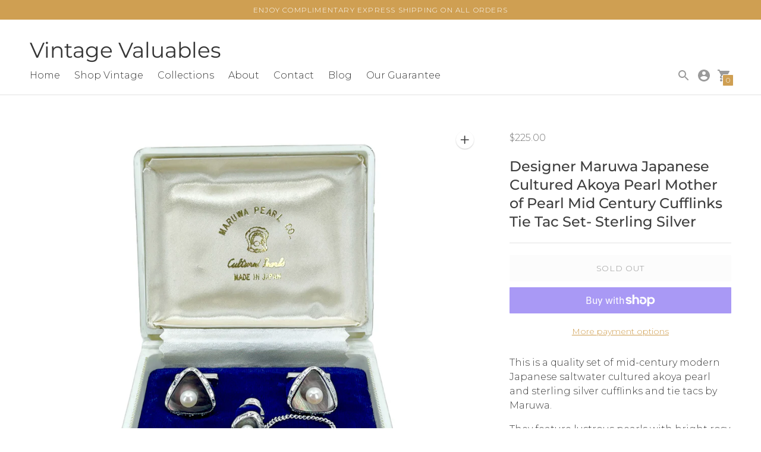

--- FILE ---
content_type: text/html; charset=utf-8
request_url: https://vintagevaluables.com/products/designer-maruwa-japanese-cultured-akoya-pearl-mother-of-pearl-mid-century-cufflinks-tie-tac-set-sterling-silver
body_size: 39555
content:
<!DOCTYPE html>

<!--
      ___                       ___           ___           ___
     /  /\                     /__/\         /  /\         /  /\
    /  /:/_                    \  \:\       /  /:/        /  /::\
   /  /:/ /\  ___     ___       \  \:\     /  /:/        /  /:/\:\
  /  /:/ /:/ /__/\   /  /\  ___  \  \:\   /  /:/  ___   /  /:/  \:\
 /__/:/ /:/  \  \:\ /  /:/ /__/\  \__\:\ /__/:/  /  /\ /__/:/ \__\:\
 \  \:\/:/    \  \:\  /:/  \  \:\ /  /:/ \  \:\ /  /:/ \  \:\ /  /:/
  \  \::/      \  \:\/:/    \  \:\  /:/   \  \:\  /:/   \  \:\  /:/
   \  \:\       \  \::/      \  \:\/:/     \  \:\/:/     \  \:\/:/
    \  \:\       \__\/        \  \::/       \  \::/       \  \::/
     \__\/                     \__\/         \__\/         \__\/

--------------------------------------------------------------------
#  Context v1.7.2
#  Documentation: https://help.fluorescent.co/context/
#  Purchase: https://themes.shopify.com/themes/context/
#  A product by Fluorescent: https://fluorescent.co/
--------------------------------------------------------------------

-->

<html class="no-js supports-no-cookies" lang='en'>
  <head>
    <!-- Added by AVADA SEO Suite -->
    





<meta name="twitter:image" content="http://vintagevaluables.com/cdn/shop/products/VVO918Front.jpg?v=1663054090">
    




<!-- Added by AVADA SEO Suite: Product Structured Data -->
<script type="application/ld+json">{
"@context": "https://schema.org/",
"@type": "Product",
"@id": "https:\/\/vintagevaluables.com\/products\/designer-maruwa-japanese-cultured-akoya-pearl-mother-of-pearl-mid-century-cufflinks-tie-tac-set-sterling-silver#product",
"name": "Designer Maruwa Japanese Cultured Akoya Pearl Mother of Pearl Mid Century Cufflinks Tie Tac Set- Sterling Silver",
"description": "This is a quality set of mid-century modern Japanese saltwater cultured akoya pearl and sterling silver cufflinks and tie tacs by Maruwa. They feature lustrous pearls with bright rosy overtones. They measure 4.25-5.50mm and are round. They are set on top of black mother of pearl that shows lovely rainbow overtones when it catches the light. They are stamped &quot;SILVER&quot; for sterling silver. Cufflinks measure 3/4 inch. Tie tack has a safety chain and back which is traditional made out of steel. Original box is made of blue velvet. It is stamped &quot;MARUWA PEARL CO&quot; &quot;CULTURED PEARLS&quot; &quot;MADE IN JAPAN&quot;.  From Japan, 1950&#39;s-1970&#39;s. All pearls are truly vintage and have only been lightly cleaned.",
"brand": {
  "@type": "Brand",
  "name": "Vintage Valuables"
},
"offers": {
  "@type": "Offer",
  "price": "225.0",
  "priceCurrency": "USD",
  "itemCondition": "https://schema.org/NewCondition",
  "availability": "https://schema.org/OutOfStock",
  "url": "https://vintagevaluables.com/products/designer-maruwa-japanese-cultured-akoya-pearl-mother-of-pearl-mid-century-cufflinks-tie-tac-set-sterling-silver"
},
"image": [
  "https://vintagevaluables.com/cdn/shop/products/VVO918Front.jpg?v=1663054090",
  "https://vintagevaluables.com/cdn/shop/products/VVO918Front2.jpg?v=1663054089",
  "https://vintagevaluables.com/cdn/shop/products/VVO918Side.jpg?v=1663054092",
  "https://vintagevaluables.com/cdn/shop/products/VVO918Stamp.jpg?v=1663054092",
  "https://vintagevaluables.com/cdn/shop/products/VVO918Hand.jpg?v=1663054092"
],
"releaseDate": "2022-09-13 00:34:33 -0700",
"sku": "VVO918",
"mpn": "VVO918"}</script>
<!-- /Added by AVADA SEO Suite --><!-- Added by AVADA SEO Suite: Breadcrumb Structured Data  -->
<script type="application/ld+json">{
  "@context": "https://schema.org",
  "@type": "BreadcrumbList",
  "itemListElement": [{
    "@type": "ListItem",
    "position": 1,
    "name": "Home",
    "item": "https://vintagevaluables.com"
  }, {
    "@type": "ListItem",
    "position": 2,
    "name": "Designer Maruwa Japanese Cultured Akoya Pearl Mother of Pearl Mid Century Cufflinks Tie Tac Set- Sterling Silver",
    "item": "https://vintagevaluables.com/products/designer-maruwa-japanese-cultured-akoya-pearl-mother-of-pearl-mid-century-cufflinks-tie-tac-set-sterling-silver"
  }]
}
</script>
<!-- Added by AVADA SEO Suite -->


    <!-- /Added by AVADA SEO Suite -->
    <meta charset='utf-8'>
    <meta name='viewport' content='width=device-width,initial-scale=1'>
    <meta name='theme-color' content="#cf9f52">
    <link rel="preconnect" href="https://cdn.shopify.com" crossorigin>
    <link rel='canonical' href='https://vintagevaluables.com/products/designer-maruwa-japanese-cultured-akoya-pearl-mother-of-pearl-mid-century-cufflinks-tie-tac-set-sterling-silver'><link rel="shortcut icon" href="//vintagevaluables.com/cdn/shop/files/favicon-32x32transparant_32x32.png?v=1618388245" type="image/png">
    <title>
      Designer Maruwa Japanese Cultured Akoya Pearl Mother of Pearl Mid Cent
      
      
      
        &ndash; Vintage Valuables
      
    </title>
    





  
  
  
  
  




<meta name="description" content="This is a quality set of mid-century modern Japanese saltwater cultured akoya pearl and sterling silver cufflinks and tie tacs by Maruwa.  They feature lustrous pearls with bright rosy overtones. They measure 4.25-5.50mm and are round. They are set on top of black mother of pearl that shows lovely rainbow overtones whe" />
<meta property="og:url" content="https://vintagevaluables.com/products/designer-maruwa-japanese-cultured-akoya-pearl-mother-of-pearl-mid-century-cufflinks-tie-tac-set-sterling-silver">
<meta property="og:site_name" content="Vintage Valuables">
<meta property="og:type" content="product">
<meta property="og:title" content="Designer Maruwa Japanese Cultured Akoya Pearl Mother of Pearl Mid Century Cufflinks Tie Tac Set- Sterling Silver">
<meta property="og:description" content="This is a quality set of mid-century modern Japanese saltwater cultured akoya pearl and sterling silver cufflinks and tie tacs by Maruwa.  They feature lustrous pearls with bright rosy overtones. They measure 4.25-5.50mm and are round. They are set on top of black mother of pearl that shows lovely rainbow overtones whe">
<meta property="og:image" content="http://vintagevaluables.com/cdn/shop/products/VVO918Front_1024x.jpg?v=1663054090">
<meta property="og:image:secure_url" content="https://vintagevaluables.com/cdn/shop/products/VVO918Front_1024x.jpg?v=1663054090">
<meta property="og:price:amount" content="225.00">
<meta property="og:price:currency" content="USD">

<meta name="twitter:title" content="Designer Maruwa Japanese Cultured Akoya Pearl Mother of Pearl Mid Century Cufflinks Tie Tac Set- Sterling Silver">
<meta name="twitter:description" content="This is a quality set of mid-century modern Japanese saltwater cultured akoya pearl and sterling silver cufflinks and tie tacs by Maruwa.  They feature lustrous pearls with bright rosy overtones. They measure 4.25-5.50mm and are round. They are set on top of black mother of pearl that shows lovely rainbow overtones whe">
<meta name="twitter:card" content="summary_large_image">
<meta name="twitter:image" content="https://vintagevaluables.com/cdn/shop/products/VVO918Front_1024x.jpg?v=1663054090">
<meta name="twitter:image:width" content="480">
<meta name="twitter:image:height" content="480">

    <script type="text/javascript">
  
  const uLTS=new MutationObserver(a=>{a.forEach(({addedNodes:a})=>{a.forEach(a=>{1===a.nodeType&&"IFRAME"===a.tagName&&(a.src.includes("youtube.com")||a.src.includes("vimeo.com"))&&(a.setAttribute("loading","lazy"),a.setAttribute("data-src",a.src),a.removeAttribute("src")),1===a.nodeType&&"SCRIPT"===a.tagName&&(("analytics"==a.className||"boomerang"==a.className)&&(a.type="script/lazyload"),a.innerHTML.includes("asyncLoad")&&(a.innerHTML=a.innerHTML.replace("if(window.attachEvent)","document.addEventListener('asyncLazyLoad',function(event){asyncLoad();});if(window.attachEvent)").replaceAll(", asyncLoad",", function(){}")),(a.innerHTML.includes("PreviewBarInjector")||a.innerHTML.includes("adminBarInjector"))&&(a.innerHTML=a.innerHTML.replace("DOMContentLoaded","loadBarInjector")))})})});uLTS.observe(document.documentElement,{childList:!0,subtree:!0});
  YETT_BLACKLIST = [ /payment-sheet/, /shopify_pay/, /shopify-plyr\.en\.js/ ];
  !function(t,e){"object"==typeof exports&&"undefined"!=typeof module?e(exports):"function"==typeof define&&define.amd?define(["exports"],e):e(t.yett={})}(this,function(t){"use strict";var e={blacklist:window.YETT_BLACKLIST,whitelist:window.YETT_WHITELIST},r={blacklisted:[]},n=function(t,r){return t&&(!r||"javascript/blocked"!==r)&&(!e.blacklist||e.blacklist.some(function(e){return e.test(t)}))&&(!e.whitelist||e.whitelist.every(function(e){return!e.test(t)}))},i=function(t){var r=t.getAttribute("src");return e.blacklist&&e.blacklist.every(function(t){return!t.test(r)})||e.whitelist&&e.whitelist.some(function(t){return t.test(r)})},c=new MutationObserver(function(t){t.forEach(function(t){for(var e=t.addedNodes,i=function(t){var i=e[t];if(1===i.nodeType&&"SCRIPT"===i.tagName){var c=i.src,o=i.type;if(n(c,o)){r.blacklisted.push(i.cloneNode()),i.type="javascript/blocked";i.addEventListener("beforescriptexecute",function t(e){"javascript/blocked"===i.getAttribute("type")&&e.preventDefault(),i.removeEventListener("beforescriptexecute",t)}),i.parentElement.removeChild(i)}}},c=0;c<e.length;c++)i(c)})});c.observe(document.documentElement,{childList:!0,subtree:!0});var o=document.createElement;document.createElement=function(){for(var t=arguments.length,e=Array(t),r=0;r<t;r++)e[r]=arguments[r];if("script"!==e[0].toLowerCase())return o.bind(document).apply(void 0,e);var i=o.bind(document).apply(void 0,e),c=i.setAttribute.bind(i);return Object.defineProperties(i,{src:{get:function(){return i.getAttribute("src")},set:function(t){return n(t,i.type)&&c("type","javascript/blocked"),c("src",t),!0}},type:{set:function(t){var e=n(i.src,i.type)?"javascript/blocked":t;return c("type",e),!0}}}),i.setAttribute=function(t,e){"type"===t||"src"===t?i[t]=e:HTMLScriptElement.prototype.setAttribute.call(i,t,e)},i};var l=function(t){if(Array.isArray(t)){for(var e=0,r=Array(t.length);e<t.length;e++)r[e]=t[e];return r}return Array.from(t)},a=new RegExp("[|\\{}()[\\]^$+*?.]","g");t.unblock=function(){for(var t=arguments.length,n=Array(t),o=0;o<t;o++)n[o]=arguments[o];n.length<1?(e.blacklist=[],e.whitelist=[]):(e.blacklist&&(e.blacklist=e.blacklist.filter(function(t){return n.every(function(e){return!t.test(e)})})),e.whitelist&&(e.whitelist=[].concat(l(e.whitelist),l(n.map(function(t){var r=".*"+t.replace(a,"\\$&")+".*";return e.whitelist.find(function(t){return t.toString()===r.toString()})?null:new RegExp(r)}).filter(Boolean)))));for(var s=document.querySelectorAll('script[type="javascript/blocked"]'),u=0;u<s.length;u++){var p=s[u];i(p)&&(p.type="application/javascript",r.blacklisted.push(p),p.parentElement.removeChild(p))}var d=0;[].concat(l(r.blacklisted)).forEach(function(t,e){if(i(t)){var n=document.createElement("script");n.setAttribute("src",t.src),n.setAttribute("type","application/javascript"),document.head.appendChild(n),r.blacklisted.splice(e-d,1),d++}}),e.blacklist&&e.blacklist.length<1&&c.disconnect()},Object.defineProperty(t,"__esModule",{value:!0})});
  
</script>
    
    <script src="https://cdn.jsdelivr.net/npm/css-vars-ponyfill@1"></script>

    <script>
      document.documentElement.className = document.documentElement.className.replace('no-js', '');
      cssVars();

      window.theme = {
        version: 'v1.7.2',
        strings: {
          name: "Vintage Valuables",
          addToCart: "Add to Cart",
          soldOut: "Sold Out",
          unavailable: "Unavailable",
          quickCartCheckout: "Go to Checkout",
          collection: {
            filter: "Filter",
            sort: "Sort",
            apply: "Apply",
            show: "Show",
            manual: "Translation missing: en.collections.sort.manual",
            price_ascending: "Translation missing: en.collections.sort.price_ascending",
            price_descending: "Translation missing: en.collections.sort.price_descending",
            title_ascending: "Translation missing: en.collections.sort.title_ascending",
            title_descending: "Translation missing: en.collections.sort.title_descending",
            created_ascending: "Translation missing: en.collections.sort.created_ascending",
            created_descending: "Translation missing: en.collections.sort.created_descending",
            best_selling: "Translation missing: en.collections.sort.best_selling",
          },

          cart: {
            general: {
              currency: "Currency",
              empty: "Your cart is currently empty."
            }
          },
          general: {
            menu: {
              logout: "Logout",
              login_register: "Login \/ Register"
            },
            products: {
              recently_viewed: "Recently Viewed",
              no_recently_viewed: "No recently viewed items."
            }
          },
          products: {
            product: {
              view: "View the full product",
              unavailable: "Unavailable",
              unitPrice: "Unit price",
              unitPriceSeparator: "per"
            }
          },
          layout: {
            cart: {
              title: "Cart"
            }
          },
          search: {
            headings: {
              articles: "Articles",
              pages: "Pages",
              products: "Products"
            },
            view_all: "View all"
          }
        },
        moneyFormat: "${{amount}}",
        urls: {
          cart: {
            base: "/cart",
            add: "/cart/add",
            change: "/cart/change"
          },
          product: {
            recommendations: "/recommendations/products"
          },
          // Manual routes until Shopify adds support
          products: "/products",
          search: {
            base: "/search"
          }
        }
      }

      
    </script>
    

<style>
  @font-face {
  font-family: Montserrat;
  font-weight: 400;
  font-style: normal;
  src: url("//vintagevaluables.com/cdn/fonts/montserrat/montserrat_n4.81949fa0ac9fd2021e16436151e8eaa539321637.woff2") format("woff2"),
       url("//vintagevaluables.com/cdn/fonts/montserrat/montserrat_n4.a6c632ca7b62da89c3594789ba828388aac693fe.woff") format("woff");
}


  @font-face {
  font-family: Montserrat;
  font-weight: 500;
  font-style: normal;
  src: url("//vintagevaluables.com/cdn/fonts/montserrat/montserrat_n5.07ef3781d9c78c8b93c98419da7ad4fbeebb6635.woff2") format("woff2"),
       url("//vintagevaluables.com/cdn/fonts/montserrat/montserrat_n5.adf9b4bd8b0e4f55a0b203cdd84512667e0d5e4d.woff") format("woff");
}

  @font-face {
  font-family: Montserrat;
  font-weight: 600;
  font-style: normal;
  src: url("//vintagevaluables.com/cdn/fonts/montserrat/montserrat_n6.1326b3e84230700ef15b3a29fb520639977513e0.woff2") format("woff2"),
       url("//vintagevaluables.com/cdn/fonts/montserrat/montserrat_n6.652f051080eb14192330daceed8cd53dfdc5ead9.woff") format("woff");
}

  @font-face {
  font-family: Montserrat;
  font-weight: 500;
  font-style: italic;
  src: url("//vintagevaluables.com/cdn/fonts/montserrat/montserrat_i5.d3a783eb0cc26f2fda1e99d1dfec3ebaea1dc164.woff2") format("woff2"),
       url("//vintagevaluables.com/cdn/fonts/montserrat/montserrat_i5.76d414ea3d56bb79ef992a9c62dce2e9063bc062.woff") format("woff");
}


  @font-face {
  font-family: Montserrat;
  font-weight: 300;
  font-style: normal;
  src: url("//vintagevaluables.com/cdn/fonts/montserrat/montserrat_n3.29e699231893fd243e1620595067294bb067ba2a.woff2") format("woff2"),
       url("//vintagevaluables.com/cdn/fonts/montserrat/montserrat_n3.64ed56f012a53c08a49d49bd7e0c8d2f46119150.woff") format("woff");
}

  @font-face {
  font-family: Montserrat;
  font-weight: 400;
  font-style: normal;
  src: url("//vintagevaluables.com/cdn/fonts/montserrat/montserrat_n4.81949fa0ac9fd2021e16436151e8eaa539321637.woff2") format("woff2"),
       url("//vintagevaluables.com/cdn/fonts/montserrat/montserrat_n4.a6c632ca7b62da89c3594789ba828388aac693fe.woff") format("woff");
}

  @font-face {
  font-family: Montserrat;
  font-weight: 300;
  font-style: italic;
  src: url("//vintagevaluables.com/cdn/fonts/montserrat/montserrat_i3.9cfee8ab0b9b229ed9a7652dff7d786e45a01df2.woff2") format("woff2"),
       url("//vintagevaluables.com/cdn/fonts/montserrat/montserrat_i3.68df04ba4494b4612ed6f9bf46b6c06246fa2fa4.woff") format("woff");
}

  @font-face {
  font-family: Montserrat;
  font-weight: 400;
  font-style: italic;
  src: url("//vintagevaluables.com/cdn/fonts/montserrat/montserrat_i4.5a4ea298b4789e064f62a29aafc18d41f09ae59b.woff2") format("woff2"),
       url("//vintagevaluables.com/cdn/fonts/montserrat/montserrat_i4.072b5869c5e0ed5b9d2021e4c2af132e16681ad2.woff") format("woff");
}


  :root {
    --color-accent: #cf9f52;
    --color-text: #3d3d3d;
    --color-text-meta: #757575;
    --color-button-text: #ffffff;
    --color-bg: #ffffff;
    --color-bg-transparent: rgba(255, 255, 255, 0.8);
    --color-bg-meta: #f5f5f5;
    --color-border: #e2e2e2;
    --color-input: #ffffff;
    --color-input-text: #363636;
    --color-input-bg-hover: rgba(54, 54, 54, 0.05);
    --color-secondary-button: #f8f8f8;
    --color-secondary-button-text: #000000;
    --color-sale-badge: #cf9f52;
    --color-success-message: #82b875;
    --color-error-message: #b6534c;

    --color-header-text: #363636;
    --color-header-bg: #ffffff;
    --color-header-border: #e2e2e2;
    --color-header-icon: #9a9a9a;

    --color-contrast-text: #363636;
    --color-contrast-text-meta: #707070;
    --color-contrast-bg: #fafafa;
    --color-contrast-bg-meta: #f0f0f0;
    --color-contrast-border: #e2e2e2;
    --color-contrast-input: #ffffff;
    --color-contrast-input-text: #363636;

    --color-navigation-text: #3d3d3d;
    --color-navigation-text-meta: #737373;
    --color-navigation-bg: #fafafa;
    --color-navigation-bg-meta: ;
    --color-navigation-bg-darker: #ededed;
    --color-navigation-border: #e6e6e6;
    --color-navigation-feature: #ffffff;

    --color-drawer-text: #ffffff;
    --color-drawer-text-meta: #8a8a8a;
    --color-drawer-bg: #212121;
    --color-drawer-bg-meta: #2b2b2b;
    --color-drawer-border: #434343;
    --color-drawer-bg-hover: rgba(255, 255, 255, 0.05);

    --color-footer-text: #363636;
    --color-footer-text-meta: #737373;
    --color-footer-bg: #f9f9f9;
    --color-footer-border: #e2e2e2;
    --color-footer-input: #ffffff;
    --color-footer-input-text: #cf9f52;

    --color-bg-overlay: rgba(61, 61, 61, 0.25);
    --color-transparent-body: rgba(61, 61, 61, 0.5);

    --font-logo: Montserrat, sans-serif;
    --font-logo-weight: 400;
    --font-logo-style: normal;

    --font-heading: Montserrat, sans-serif;
    --font-heading-weight: 500;
    --font-heading-style: normal;
    --font-heading-bold-weight: 600;

    --font-body: Montserrat, sans-serif;
    --font-body-weight: 300;
    --font-body-style: normal;
    --font-body-bold-weight: 400;

    --font-size-body-extra-small: 12px;
    --font-size-body-small: 14px;
    --font-size-body-base: 16px;
    --font-size-body-large: 18px;
    --font-size-body-extra-large: 21px;

    --font-size-heading-display: 36px;
    --font-size-heading-1: 24px;
    --font-size-heading-2: 21px;
    --font-size-heading-3: 18px;
  }
</style>
    <link href="//vintagevaluables.com/cdn/shop/t/13/assets/index.css?v=182185760398653016081664423419" rel="stylesheet" type="text/css" media="all" />
    
    <script>window.performance && window.performance.mark && window.performance.mark('shopify.content_for_header.start');</script><meta name="google-site-verification" content="vJLIsH5nfRpEbCZY-pfNOHTA-Pe9amc710hBTUxhbzI">
<meta name="google-site-verification" content="_g41NTBp2jKi_uIyvSwUNf-JjtWlGrnTzgV1T7fJVxs">
<meta id="shopify-digital-wallet" name="shopify-digital-wallet" content="/28398157964/digital_wallets/dialog">
<meta name="shopify-checkout-api-token" content="0c0a8b8599ea9459551fb44638d047b8">
<meta id="in-context-paypal-metadata" data-shop-id="28398157964" data-venmo-supported="false" data-environment="production" data-locale="en_US" data-paypal-v4="true" data-currency="USD">
<link rel="alternate" type="application/json+oembed" href="https://vintagevaluables.com/products/designer-maruwa-japanese-cultured-akoya-pearl-mother-of-pearl-mid-century-cufflinks-tie-tac-set-sterling-silver.oembed">
<script async="async" src="/checkouts/internal/preloads.js?locale=en-US"></script>
<link rel="preconnect" href="https://shop.app" crossorigin="anonymous">
<script async="async" src="https://shop.app/checkouts/internal/preloads.js?locale=en-US&shop_id=28398157964" crossorigin="anonymous"></script>
<script id="apple-pay-shop-capabilities" type="application/json">{"shopId":28398157964,"countryCode":"US","currencyCode":"USD","merchantCapabilities":["supports3DS"],"merchantId":"gid:\/\/shopify\/Shop\/28398157964","merchantName":"Vintage Valuables","requiredBillingContactFields":["postalAddress","email"],"requiredShippingContactFields":["postalAddress","email"],"shippingType":"shipping","supportedNetworks":["visa","masterCard","amex","discover","elo","jcb"],"total":{"type":"pending","label":"Vintage Valuables","amount":"1.00"},"shopifyPaymentsEnabled":true,"supportsSubscriptions":true}</script>
<script id="shopify-features" type="application/json">{"accessToken":"0c0a8b8599ea9459551fb44638d047b8","betas":["rich-media-storefront-analytics"],"domain":"vintagevaluables.com","predictiveSearch":true,"shopId":28398157964,"locale":"en"}</script>
<script>var Shopify = Shopify || {};
Shopify.shop = "vintage-valuable-pearls.myshopify.com";
Shopify.locale = "en";
Shopify.currency = {"active":"USD","rate":"1.0"};
Shopify.country = "US";
Shopify.theme = {"name":"Context 2022 Update - PS Speed Update","id":135650607340,"schema_name":"Context","schema_version":"1.7.2","theme_store_id":870,"role":"main"};
Shopify.theme.handle = "null";
Shopify.theme.style = {"id":null,"handle":null};
Shopify.cdnHost = "vintagevaluables.com/cdn";
Shopify.routes = Shopify.routes || {};
Shopify.routes.root = "/";</script>
<script type="module">!function(o){(o.Shopify=o.Shopify||{}).modules=!0}(window);</script>
<script>!function(o){function n(){var o=[];function n(){o.push(Array.prototype.slice.apply(arguments))}return n.q=o,n}var t=o.Shopify=o.Shopify||{};t.loadFeatures=n(),t.autoloadFeatures=n()}(window);</script>
<script>
  window.ShopifyPay = window.ShopifyPay || {};
  window.ShopifyPay.apiHost = "shop.app\/pay";
  window.ShopifyPay.redirectState = null;
</script>
<script id="shop-js-analytics" type="application/json">{"pageType":"product"}</script>
<script defer="defer" async type="module" src="//vintagevaluables.com/cdn/shopifycloud/shop-js/modules/v2/client.init-shop-cart-sync_BT-GjEfc.en.esm.js"></script>
<script defer="defer" async type="module" src="//vintagevaluables.com/cdn/shopifycloud/shop-js/modules/v2/chunk.common_D58fp_Oc.esm.js"></script>
<script defer="defer" async type="module" src="//vintagevaluables.com/cdn/shopifycloud/shop-js/modules/v2/chunk.modal_xMitdFEc.esm.js"></script>
<script type="module">
  await import("//vintagevaluables.com/cdn/shopifycloud/shop-js/modules/v2/client.init-shop-cart-sync_BT-GjEfc.en.esm.js");
await import("//vintagevaluables.com/cdn/shopifycloud/shop-js/modules/v2/chunk.common_D58fp_Oc.esm.js");
await import("//vintagevaluables.com/cdn/shopifycloud/shop-js/modules/v2/chunk.modal_xMitdFEc.esm.js");

  window.Shopify.SignInWithShop?.initShopCartSync?.({"fedCMEnabled":true,"windoidEnabled":true});

</script>
<script>
  window.Shopify = window.Shopify || {};
  if (!window.Shopify.featureAssets) window.Shopify.featureAssets = {};
  window.Shopify.featureAssets['shop-js'] = {"shop-cart-sync":["modules/v2/client.shop-cart-sync_DZOKe7Ll.en.esm.js","modules/v2/chunk.common_D58fp_Oc.esm.js","modules/v2/chunk.modal_xMitdFEc.esm.js"],"init-fed-cm":["modules/v2/client.init-fed-cm_B6oLuCjv.en.esm.js","modules/v2/chunk.common_D58fp_Oc.esm.js","modules/v2/chunk.modal_xMitdFEc.esm.js"],"shop-cash-offers":["modules/v2/client.shop-cash-offers_D2sdYoxE.en.esm.js","modules/v2/chunk.common_D58fp_Oc.esm.js","modules/v2/chunk.modal_xMitdFEc.esm.js"],"shop-login-button":["modules/v2/client.shop-login-button_QeVjl5Y3.en.esm.js","modules/v2/chunk.common_D58fp_Oc.esm.js","modules/v2/chunk.modal_xMitdFEc.esm.js"],"pay-button":["modules/v2/client.pay-button_DXTOsIq6.en.esm.js","modules/v2/chunk.common_D58fp_Oc.esm.js","modules/v2/chunk.modal_xMitdFEc.esm.js"],"shop-button":["modules/v2/client.shop-button_DQZHx9pm.en.esm.js","modules/v2/chunk.common_D58fp_Oc.esm.js","modules/v2/chunk.modal_xMitdFEc.esm.js"],"avatar":["modules/v2/client.avatar_BTnouDA3.en.esm.js"],"init-windoid":["modules/v2/client.init-windoid_CR1B-cfM.en.esm.js","modules/v2/chunk.common_D58fp_Oc.esm.js","modules/v2/chunk.modal_xMitdFEc.esm.js"],"init-shop-for-new-customer-accounts":["modules/v2/client.init-shop-for-new-customer-accounts_C_vY_xzh.en.esm.js","modules/v2/client.shop-login-button_QeVjl5Y3.en.esm.js","modules/v2/chunk.common_D58fp_Oc.esm.js","modules/v2/chunk.modal_xMitdFEc.esm.js"],"init-shop-email-lookup-coordinator":["modules/v2/client.init-shop-email-lookup-coordinator_BI7n9ZSv.en.esm.js","modules/v2/chunk.common_D58fp_Oc.esm.js","modules/v2/chunk.modal_xMitdFEc.esm.js"],"init-shop-cart-sync":["modules/v2/client.init-shop-cart-sync_BT-GjEfc.en.esm.js","modules/v2/chunk.common_D58fp_Oc.esm.js","modules/v2/chunk.modal_xMitdFEc.esm.js"],"shop-toast-manager":["modules/v2/client.shop-toast-manager_DiYdP3xc.en.esm.js","modules/v2/chunk.common_D58fp_Oc.esm.js","modules/v2/chunk.modal_xMitdFEc.esm.js"],"init-customer-accounts":["modules/v2/client.init-customer-accounts_D9ZNqS-Q.en.esm.js","modules/v2/client.shop-login-button_QeVjl5Y3.en.esm.js","modules/v2/chunk.common_D58fp_Oc.esm.js","modules/v2/chunk.modal_xMitdFEc.esm.js"],"init-customer-accounts-sign-up":["modules/v2/client.init-customer-accounts-sign-up_iGw4briv.en.esm.js","modules/v2/client.shop-login-button_QeVjl5Y3.en.esm.js","modules/v2/chunk.common_D58fp_Oc.esm.js","modules/v2/chunk.modal_xMitdFEc.esm.js"],"shop-follow-button":["modules/v2/client.shop-follow-button_CqMgW2wH.en.esm.js","modules/v2/chunk.common_D58fp_Oc.esm.js","modules/v2/chunk.modal_xMitdFEc.esm.js"],"checkout-modal":["modules/v2/client.checkout-modal_xHeaAweL.en.esm.js","modules/v2/chunk.common_D58fp_Oc.esm.js","modules/v2/chunk.modal_xMitdFEc.esm.js"],"shop-login":["modules/v2/client.shop-login_D91U-Q7h.en.esm.js","modules/v2/chunk.common_D58fp_Oc.esm.js","modules/v2/chunk.modal_xMitdFEc.esm.js"],"lead-capture":["modules/v2/client.lead-capture_BJmE1dJe.en.esm.js","modules/v2/chunk.common_D58fp_Oc.esm.js","modules/v2/chunk.modal_xMitdFEc.esm.js"],"payment-terms":["modules/v2/client.payment-terms_Ci9AEqFq.en.esm.js","modules/v2/chunk.common_D58fp_Oc.esm.js","modules/v2/chunk.modal_xMitdFEc.esm.js"]};
</script>
<script>(function() {
  var isLoaded = false;
  function asyncLoad() {
    if (isLoaded) return;
    isLoaded = true;
    var urls = ["https:\/\/jsappcdn.hikeorders.com\/main\/assets\/js\/hko-accessibility.min.js?shop=vintage-valuable-pearls.myshopify.com","https:\/\/seo.apps.avada.io\/avada-seo-installed.js?shop=vintage-valuable-pearls.myshopify.com","https:\/\/cdnig.addons.business\/embed\/cloud\/vintage-valuable-pearls\/cziframeagent.js?v=212104101107\u0026token=cLyK222103JRvkwc\u0026shop=vintage-valuable-pearls.myshopify.com"];
    for (var i = 0; i < urls.length; i++) {
      var s = document.createElement('script');
      s.type = 'text/javascript';
      s.async = true;
      s.src = urls[i];
      var x = document.getElementsByTagName('script')[0];
      x.parentNode.insertBefore(s, x);
    }
  };
  if(window.attachEvent) {
    window.attachEvent('onload', asyncLoad);
  } else {
    window.addEventListener('load', asyncLoad, false);
  }
})();</script>
<script id="__st">var __st={"a":28398157964,"offset":-28800,"reqid":"86c80a24-ff1d-4cbe-bc81-73e2e8047801-1769242771","pageurl":"vintagevaluables.com\/products\/designer-maruwa-japanese-cultured-akoya-pearl-mother-of-pearl-mid-century-cufflinks-tie-tac-set-sterling-silver","u":"64dd1d5c7bf7","p":"product","rtyp":"product","rid":7762261442796};</script>
<script>window.ShopifyPaypalV4VisibilityTracking = true;</script>
<script id="captcha-bootstrap">!function(){'use strict';const t='contact',e='account',n='new_comment',o=[[t,t],['blogs',n],['comments',n],[t,'customer']],c=[[e,'customer_login'],[e,'guest_login'],[e,'recover_customer_password'],[e,'create_customer']],r=t=>t.map((([t,e])=>`form[action*='/${t}']:not([data-nocaptcha='true']) input[name='form_type'][value='${e}']`)).join(','),a=t=>()=>t?[...document.querySelectorAll(t)].map((t=>t.form)):[];function s(){const t=[...o],e=r(t);return a(e)}const i='password',u='form_key',d=['recaptcha-v3-token','g-recaptcha-response','h-captcha-response',i],f=()=>{try{return window.sessionStorage}catch{return}},m='__shopify_v',_=t=>t.elements[u];function p(t,e,n=!1){try{const o=window.sessionStorage,c=JSON.parse(o.getItem(e)),{data:r}=function(t){const{data:e,action:n}=t;return t[m]||n?{data:e,action:n}:{data:t,action:n}}(c);for(const[e,n]of Object.entries(r))t.elements[e]&&(t.elements[e].value=n);n&&o.removeItem(e)}catch(o){console.error('form repopulation failed',{error:o})}}const l='form_type',E='cptcha';function T(t){t.dataset[E]=!0}const w=window,h=w.document,L='Shopify',v='ce_forms',y='captcha';let A=!1;((t,e)=>{const n=(g='f06e6c50-85a8-45c8-87d0-21a2b65856fe',I='https://cdn.shopify.com/shopifycloud/storefront-forms-hcaptcha/ce_storefront_forms_captcha_hcaptcha.v1.5.2.iife.js',D={infoText:'Protected by hCaptcha',privacyText:'Privacy',termsText:'Terms'},(t,e,n)=>{const o=w[L][v],c=o.bindForm;if(c)return c(t,g,e,D).then(n);var r;o.q.push([[t,g,e,D],n]),r=I,A||(h.body.append(Object.assign(h.createElement('script'),{id:'captcha-provider',async:!0,src:r})),A=!0)});var g,I,D;w[L]=w[L]||{},w[L][v]=w[L][v]||{},w[L][v].q=[],w[L][y]=w[L][y]||{},w[L][y].protect=function(t,e){n(t,void 0,e),T(t)},Object.freeze(w[L][y]),function(t,e,n,w,h,L){const[v,y,A,g]=function(t,e,n){const i=e?o:[],u=t?c:[],d=[...i,...u],f=r(d),m=r(i),_=r(d.filter((([t,e])=>n.includes(e))));return[a(f),a(m),a(_),s()]}(w,h,L),I=t=>{const e=t.target;return e instanceof HTMLFormElement?e:e&&e.form},D=t=>v().includes(t);t.addEventListener('submit',(t=>{const e=I(t);if(!e)return;const n=D(e)&&!e.dataset.hcaptchaBound&&!e.dataset.recaptchaBound,o=_(e),c=g().includes(e)&&(!o||!o.value);(n||c)&&t.preventDefault(),c&&!n&&(function(t){try{if(!f())return;!function(t){const e=f();if(!e)return;const n=_(t);if(!n)return;const o=n.value;o&&e.removeItem(o)}(t);const e=Array.from(Array(32),(()=>Math.random().toString(36)[2])).join('');!function(t,e){_(t)||t.append(Object.assign(document.createElement('input'),{type:'hidden',name:u})),t.elements[u].value=e}(t,e),function(t,e){const n=f();if(!n)return;const o=[...t.querySelectorAll(`input[type='${i}']`)].map((({name:t})=>t)),c=[...d,...o],r={};for(const[a,s]of new FormData(t).entries())c.includes(a)||(r[a]=s);n.setItem(e,JSON.stringify({[m]:1,action:t.action,data:r}))}(t,e)}catch(e){console.error('failed to persist form',e)}}(e),e.submit())}));const S=(t,e)=>{t&&!t.dataset[E]&&(n(t,e.some((e=>e===t))),T(t))};for(const o of['focusin','change'])t.addEventListener(o,(t=>{const e=I(t);D(e)&&S(e,y())}));const B=e.get('form_key'),M=e.get(l),P=B&&M;t.addEventListener('DOMContentLoaded',(()=>{const t=y();if(P)for(const e of t)e.elements[l].value===M&&p(e,B);[...new Set([...A(),...v().filter((t=>'true'===t.dataset.shopifyCaptcha))])].forEach((e=>S(e,t)))}))}(h,new URLSearchParams(w.location.search),n,t,e,['guest_login'])})(!0,!0)}();</script>
<script integrity="sha256-4kQ18oKyAcykRKYeNunJcIwy7WH5gtpwJnB7kiuLZ1E=" data-source-attribution="shopify.loadfeatures" defer="defer" src="//vintagevaluables.com/cdn/shopifycloud/storefront/assets/storefront/load_feature-a0a9edcb.js" crossorigin="anonymous"></script>
<script crossorigin="anonymous" defer="defer" src="//vintagevaluables.com/cdn/shopifycloud/storefront/assets/shopify_pay/storefront-65b4c6d7.js?v=20250812"></script>
<script data-source-attribution="shopify.dynamic_checkout.dynamic.init">var Shopify=Shopify||{};Shopify.PaymentButton=Shopify.PaymentButton||{isStorefrontPortableWallets:!0,init:function(){window.Shopify.PaymentButton.init=function(){};var t=document.createElement("script");t.src="https://vintagevaluables.com/cdn/shopifycloud/portable-wallets/latest/portable-wallets.en.js",t.type="module",document.head.appendChild(t)}};
</script>
<script data-source-attribution="shopify.dynamic_checkout.buyer_consent">
  function portableWalletsHideBuyerConsent(e){var t=document.getElementById("shopify-buyer-consent"),n=document.getElementById("shopify-subscription-policy-button");t&&n&&(t.classList.add("hidden"),t.setAttribute("aria-hidden","true"),n.removeEventListener("click",e))}function portableWalletsShowBuyerConsent(e){var t=document.getElementById("shopify-buyer-consent"),n=document.getElementById("shopify-subscription-policy-button");t&&n&&(t.classList.remove("hidden"),t.removeAttribute("aria-hidden"),n.addEventListener("click",e))}window.Shopify?.PaymentButton&&(window.Shopify.PaymentButton.hideBuyerConsent=portableWalletsHideBuyerConsent,window.Shopify.PaymentButton.showBuyerConsent=portableWalletsShowBuyerConsent);
</script>
<script>
  function portableWalletsCleanup(e){e&&e.src&&console.error("Failed to load portable wallets script "+e.src);var t=document.querySelectorAll("shopify-accelerated-checkout .shopify-payment-button__skeleton, shopify-accelerated-checkout-cart .wallet-cart-button__skeleton"),e=document.getElementById("shopify-buyer-consent");for(let e=0;e<t.length;e++)t[e].remove();e&&e.remove()}function portableWalletsNotLoadedAsModule(e){e instanceof ErrorEvent&&"string"==typeof e.message&&e.message.includes("import.meta")&&"string"==typeof e.filename&&e.filename.includes("portable-wallets")&&(window.removeEventListener("error",portableWalletsNotLoadedAsModule),window.Shopify.PaymentButton.failedToLoad=e,"loading"===document.readyState?document.addEventListener("DOMContentLoaded",window.Shopify.PaymentButton.init):window.Shopify.PaymentButton.init())}window.addEventListener("error",portableWalletsNotLoadedAsModule);
</script>

<script type="module" src="https://vintagevaluables.com/cdn/shopifycloud/portable-wallets/latest/portable-wallets.en.js" onError="portableWalletsCleanup(this)" crossorigin="anonymous"></script>
<script nomodule>
  document.addEventListener("DOMContentLoaded", portableWalletsCleanup);
</script>

<link id="shopify-accelerated-checkout-styles" rel="stylesheet" media="screen" href="https://vintagevaluables.com/cdn/shopifycloud/portable-wallets/latest/accelerated-checkout-backwards-compat.css" crossorigin="anonymous">
<style id="shopify-accelerated-checkout-cart">
        #shopify-buyer-consent {
  margin-top: 1em;
  display: inline-block;
  width: 100%;
}

#shopify-buyer-consent.hidden {
  display: none;
}

#shopify-subscription-policy-button {
  background: none;
  border: none;
  padding: 0;
  text-decoration: underline;
  font-size: inherit;
  cursor: pointer;
}

#shopify-subscription-policy-button::before {
  box-shadow: none;
}

      </style>

<script>window.performance && window.performance.mark && window.performance.mark('shopify.content_for_header.end');</script>
    <meta name="p:domain_verify" content="b5fc7a65bd4cb0bf0ca00295f906fd5c"/>

<meta name="google-site-verification" content="_g41NTBp2jKi_uIyvSwUNf-JjtWlGrnTzgV1T7fJVxs" />


<!-- BEGIN app block: shopify://apps/cozy-image-gallery/blocks/Cozy_Image_Gallery_1.0.0/9808695d-eb84-434d-80d6-cfbcef2d7548 --><script src="https://cdnig.addons.business/embed/cloud/vintage-valuable-pearls/cziframeagent.js?v=212104101043&token=Mrx9211712Gu3f1H&shop=vintage-valuable-pearls.myshopify.com"></script>



<!-- END app block --><!-- BEGIN app block: shopify://apps/smart-filter-search/blocks/app-embed/5cc1944c-3014-4a2a-af40-7d65abc0ef73 --><link href="https://cdn.shopify.com/extensions/019bedf3-dbd2-7a1b-80f7-d2cbc9c6a0cf/smart-product-filters-646/assets/globo.filter.min.js" as="script" rel="preload">
<link rel="preconnect" href="https://filter-x1.globo.io" crossorigin>
<link rel="dns-prefetch" href="https://filter-x1.globo.io"><link rel="stylesheet" href="https://cdn.shopify.com/extensions/019bedf3-dbd2-7a1b-80f7-d2cbc9c6a0cf/smart-product-filters-646/assets/globo.search.css" media="print" onload="this.media='all'">

<meta id="search_terms_value" content="" />
<!-- BEGIN app snippet: global.variables --><script>
  window.shopCurrency = "USD";
  window.shopCountry = "US";
  window.shopLanguageCode = "en";

  window.currentCurrency = "USD";
  window.currentCountry = "US";
  window.currentLanguageCode = "en";

  window.shopCustomer = false

  window.useCustomTreeTemplate = false;
  window.useCustomProductTemplate = false;

  window.GloboFilterRequestOrigin = "https://vintagevaluables.com";
  window.GloboFilterShopifyDomain = "vintage-valuable-pearls.myshopify.com";
  window.GloboFilterSFAT = "";
  window.GloboFilterSFApiVersion = "2025-07";
  window.GloboFilterProxyPath = "/apps/globofilters";
  window.GloboFilterRootUrl = "";
  window.GloboFilterTranslation = {"search":{"suggestions":"Suggestions","collections":"Collections","pages":"Pages","product":"Product","products":"Products","view_all":"Search for","not_found":"Sorry, nothing found for"},"filter":{"filter_by":"Filter By","clear_all":"Clear All","view":"View","clear":"Clear","in_stock":"In Stock","out_of_stock":"Out of Stock","ready_to_ship":"Ready to ship"},"sort":{"sort_by":"Sort By","manually":"Featured","availability_in_stock_first":"Availability","best_selling":"Best Selling","alphabetically_a_z":"Alphabetically, A-Z","alphabetically_z_a":"Alphabetically, Z-A","price_low_to_high":"Price, low to high","price_high_to_low":"Price, high to low","date_new_to_old":"Date, new to old","date_old_to_new":"Date, old to new","sale_off":"% Sale off"},"product":{"add_to_cart":"Add to cart","unavailable":"Unavailable","sold_out":"Sold out","sale":"Sale","load_more":"Load more","limit":"Show","search":"Search products","no_results":"No products found"}};
  window.isMultiCurrency =false;
  window.globoEmbedFilterAssetsUrl = 'https://cdn.shopify.com/extensions/019bedf3-dbd2-7a1b-80f7-d2cbc9c6a0cf/smart-product-filters-646/assets/';
  window.assetsUrl = window.globoEmbedFilterAssetsUrl;
  window.GloboMoneyFormat = "${{amount}}";
</script><!-- END app snippet -->
<script type="text/javascript" hs-ignore data-ccm-injected>document.getElementsByTagName('html')[0].classList.add('spf-filter-loading','spf-has-filter', 'gf-left','theme-store-id-870','gf-theme-version-1','spf-layout-app');
window.enabledEmbedFilter = true;
window.currentThemeId = 135650607340;
window.sortByRelevance = false;
window.moneyFormat = "${{amount}}";
window.GloboMoneyWithCurrencyFormat = "${{amount}} USD";
window.filesUrl = '//vintagevaluables.com/cdn/shop/files/';
var GloboEmbedFilterConfig = {
api: {filterUrl: "https://filter-x1.globo.io/filter",searchUrl: "https://filter-x1.globo.io/search", url: "https://filter-x1.globo.io"},
shop: {
  name: "Vintage Valuables",
  url: "https://vintagevaluables.com",
  domain: "vintage-valuable-pearls.myshopify.com",
  locale: "en",
  cur_locale: "en",
  predictive_search_url: "/search/suggest",
  country_code: "US",
  root_url: "",
  cart_url: "/cart",
  search_url: "/search",
  cart_add_url: "/cart/add",
  search_terms_value: "",
  product_image: {width: 500, height: 500},
  no_image_url: "https://cdn.shopify.com/s/images/themes/product-1.png",
  swatches: [],
  swatchConfig: {"enable":false},
  enableRecommendation: false,
  themeStoreId: 870,
  hideOneValue: false,
  newUrlStruct: true,
  newUrlForSEO: false,redirects: [],
  images: {},
  settings: {"color_accent":"#cf9f52","color_text":"#3d3d3d","color_meta_text":"#757575","color_button_text":"#ffffff","color_bg":"#ffffff","color_border":"#e2e2e2","color_input":"#ffffff","color_input_text":"#363636","color_secondary_button":"#f8f8f8","color_secondary_button_text":"#000000","color_sale_badge":"#cf9f52","color_success_message":"#82b875","color_error_message":"#b6534c","color_header_text":"#363636","color_header_bg":"#ffffff","color_header_border":"#e2e2e2","color_header_icon":"#9a9a9a","color_contrast_text":"#363636","color_contrast_meta_text":"#707070","color_contrast_bg":"#fafafa","color_contrast_border":"#e2e2e2","color_contrast_input":"#ffffff","color_contrast_input_text":"#363636","color_navigation_text":"#3d3d3d","color_navigation_meta_text":"#737373","color_navigation_bg":"#fafafa","color_navigation_border":"#e6e6e6","color_navigation_feature":"#ffffff","color_drawer_text":"#ffffff","color_drawer_meta_text":"#8a8a8a","color_drawer_bg":"#212121","color_drawer_border":"#434343","color_footer_text":"#363636","color_footer_meta_text":"#737373","color_footer_bg":"#f9f9f9","color_footer_border":"#e2e2e2","color_footer_input":"#ffffff","color_footer_input_text":"#cf9f52","font_heading":{"error":"json not allowed for this object"},"size_heading":16,"uppercase_headings":false,"font_body":{"error":"json not allowed for this object"},"size_body":16,"font_logo":{"error":"json not allowed for this object"},"font_logo_size":36,"share_facebook":true,"share_twitter":true,"share_pinterest":true,"social_twitter_link":"","social_facebook_link":"https:\/\/www.facebook.com\/vintagevaluablepearls\/","social_pinterest_link":"","social_instagram_link":"https:\/\/www.instagram.com\/vintagevaluables\/?hl=en","social_snapchat_link":"","social_tumblr_link":"","social_youtube_link":"","social_vimeo_link":"","search_max_result_size":4,"search_show_products":true,"search_show_articles":true,"search_show_pages":true,"search_show_price":true,"search_show_vendor":false,"swatch_option":"Color","variant_popup_option":"Size","variant_popup_text":"Size guide","enable_ajax":true,"cart_quick_shop_enabled":false,"cart_quick_shop_show_quantity_input":true,"cart_notes_enable":true,"quick_cart_note":"Your subtotal today is [subtotal]. Shipping and taxes will calculated at checkout.","favicon":"\/\/vintagevaluables.com\/cdn\/shop\/files\/favicon-32x32transparant.png?v=1618388245","checkout_header_image":null,"checkout_logo_image":null,"checkout_logo_position":"left","checkout_logo_size":"medium","checkout_body_background_image":null,"checkout_body_background_color":"#fff","checkout_input_background_color_mode":"white","checkout_sidebar_background_image":null,"checkout_sidebar_background_color":"#fafafa","checkout_heading_font":"-apple-system, BlinkMacSystemFont, 'Segoe UI', Roboto, Helvetica, Arial, sans-serif, 'Apple Color Emoji', 'Segoe UI Emoji', 'Segoe UI Symbol'","checkout_body_font":"-apple-system, BlinkMacSystemFont, 'Segoe UI', Roboto, Helvetica, Arial, sans-serif, 'Apple Color Emoji', 'Segoe UI Emoji', 'Segoe UI Symbol'","checkout_accent_color":"#cf9f52","checkout_button_color":"#cf9f52","checkout_error_color":"#e32c2b","share_image":"","show_multiple_currencies":false,"currency_format":"money_with_currency_format","supported_currencies":"INR GBP CAD USD AUD EUR JPY","default_currency":"USD","customer_layout":"customer_area"},
  gridSettings: {"layout":"app","useCustomTemplate":false,"useCustomTreeTemplate":false,"skin":2,"limits":[12,24,48],"productsPerPage":24,"sorts":["stock-descending","best-selling","title-ascending","title-descending","price-ascending","price-descending","created-descending","created-ascending","sale-descending"],"noImageUrl":"https:\/\/cdn.shopify.com\/s\/images\/themes\/product-1.png","imageWidth":"500","imageHeight":"500","imageRatio":100,"imageSize":"500_500","alignment":"left","hideOneValue":false,"elements":["price","secondImage"],"saleLabelClass":"","saleMode":0,"gridItemClass":"spf-col-xl-4 spf-col-lg-4 spf-col-md-6 spf-col-sm-6 spf-col-6","swatchClass":"","swatchConfig":{"enable":false},"variant_redirect":false,"showSelectedVariantInfo":true},
  home_filter: false,
  page: "product",
  sorts: ["stock-descending","best-selling","title-ascending","title-descending","price-ascending","price-descending","created-descending","created-ascending","sale-descending"],
  limits: [12,24,48],
  cache: true,
  layout: "app",
  marketTaxInclusion: false,
  priceTaxesIncluded: false,
  customerTaxesIncluded: false,
  useCustomTemplate: false,
  hasQuickviewTemplate: false
},
analytic: {"enableViewProductAnalytic":true,"enableSearchAnalytic":true,"enableFilterAnalytic":true,"enableATCAnalytic":false},
taxes: [],
special_countries: null,
adjustments: false,
year_make_model: {
  id: 0,
  prefix: "gff_",
  heading: "",
  showSearchInput: false,
  showClearAllBtn: false
},
filter: {
  id:0,
  prefix: "gf_",
  layout: 1,
  sublayout: 1,
  showCount: true,
  showRefine: true,
  refineSettings: {"style":"rounded","positions":["sidebar_mobile","toolbar_desktop","toolbar_mobile"],"color":"#000000","iconColor":"#959595","bgColor":"#E8E8E8"},
  isLoadMore: 1,
  filter_on_search_page: true
},
search:{
  enable: true,
  zero_character_suggestion: false,
  pages_suggestion: {enable:false,limit:5},
  keywords_suggestion: {enable:true,limit:10},
  articles_suggestion: {enable:false,limit:5},
  layout: 1,
  product_list_layout: "grid",
  elements: ["vendor","price"]
},
collection: {
  id:0,
  handle:'',
  sort: 'best-selling',
  vendor: null,
  tags: null,
  type: null,
  term: document.getElementById("search_terms_value") != null ? document.getElementById("search_terms_value").content : "",
  limit: 24,
  settings: null,
  products_count: 0,
  enableCollectionSearch: true,
  displayTotalProducts: true,
  excludeTags:null,
  showSelectedVariantInfo: true
},
selector: {products: ""}
}
</script>
<script class="globo-filter-settings-js">
try {} catch (error) {}
</script>
<script src="https://cdn.shopify.com/extensions/019bedf3-dbd2-7a1b-80f7-d2cbc9c6a0cf/smart-product-filters-646/assets/globo.filter.themes.min.js" defer></script><link rel="preconnect" href="https://fonts.googleapis.com">
<link rel="preconnect" href="https://fonts.gstatic.com" crossorigin>
<link href="https://fonts.googleapis.com/css?family=Montserrat:300|Lato:400&display=swap" rel="stylesheet"><style>.gf-block-title h3, 
.gf-block-title .h3,
.gf-form-input-inner label {
  font-size: 14px !important;
  color: #3a3a3a !important;
  text-transform: uppercase !important;
  font-weight: bold !important;
}
.gf-option-block .gf-btn-show-more{
  font-size: 14px !important;
  text-transform: none !important;
  font-weight: normal !important;
}
.gf-option-block ul li a, 
.gf-option-block ul li button, 
.gf-option-block ul li a span.gf-count,
.gf-option-block ul li button span.gf-count,
.gf-clear, 
.gf-clear-all, 
.selected-item.gf-option-label a,
.gf-form-input-inner select,
.gf-refine-toggle{
  font-size: 14px !important;
  color: #000000 !important;
  text-transform: none !important;
  font-weight: normal !important;
}

.gf-refine-toggle-mobile,
.gf-form-button-group button {
  font-size: 14px !important;
  text-transform: none !important;
  font-weight: normal !important;
  color: #3a3a3a !important;
  border: 1px solid #bfbfbf !important;
  background: #ffffff !important;
}
.gf-option-block-box-rectangle.gf-option-block ul li.gf-box-rectangle a,
.gf-option-block-box-rectangle.gf-option-block ul li.gf-box-rectangle button {
  border-color: #000000 !important;
}
.gf-option-block-box-rectangle.gf-option-block ul li.gf-box-rectangle a.checked,
.gf-option-block-box-rectangle.gf-option-block ul li.gf-box-rectangle button.checked{
  color: #fff !important;
  background-color: #000000 !important;
}
@media (min-width: 768px) {
  .gf-option-block-box-rectangle.gf-option-block ul li.gf-box-rectangle button:hover,
  .gf-option-block-box-rectangle.gf-option-block ul li.gf-box-rectangle a:hover {
    color: #fff !important;
    background-color: #000000 !important;	
  }
}
.gf-option-block.gf-option-block-select select {
  color: #000000 !important;
}

#gf-form.loaded, .gf-YMM-forms.loaded {
  background: #FFFFFF !important;
}
#gf-form h2, .gf-YMM-forms h2 {
  color: #3a3a3a !important;
}
#gf-form label, .gf-YMM-forms label{
  color: #3a3a3a !important;
}
.gf-form-input-wrapper select, 
.gf-form-input-wrapper input{
  border: 1px solid #DEDEDE !important;
  background-color: #FFFFFF !important;
  border-radius: 0px !important;
}
#gf-form .gf-form-button-group button, .gf-YMM-forms .gf-form-button-group button{
  color: #FFFFFF !important;
  background: #3a3a3a !important;
  border-radius: 0px !important;
}

.spf-product-card.spf-product-card__template-3 .spf-product__info.hover{
  background: #FFFFFF;
}
a.spf-product-card__image-wrapper{
  padding-top: 100%;
}
.h4.spf-product-card__title a{
  color: #3D3D3D;
  font-size: 13px;
  font-family: "Montserrat", sans-serif;   font-weight: 300;  font-style: normal;
  text-transform: none;
}
.h4.spf-product-card__title a:hover{
  color: #3D3D3D;
}
.spf-product-card button.spf-product__form-btn-addtocart{
  font-size: 14px;
   font-family: inherit;   font-weight: normal;   font-style: normal;   text-transform: none;
}
.spf-product-card button.spf-product__form-btn-addtocart,
.spf-product-card.spf-product-card__template-4 a.open-quick-view,
.spf-product-card.spf-product-card__template-5 a.open-quick-view,
#gfqv-btn{
  color: #3D3D3D !important;
  border: 1px solid #141414 !important;
  background: #ffffff !important;
}
.spf-product-card button.spf-product__form-btn-addtocart:hover,
.spf-product-card.spf-product-card__template-4 a.open-quick-view:hover,
.spf-product-card.spf-product-card__template-5 a.open-quick-view:hover{
  color: #CF9F52 !important;
  border: 1px solid #3D3D3D !important;
  background: #3D3D3D !important;
}
span.spf-product__label.spf-product__label-soldout{
  color: #ffffff;
  background: #989898;
}
span.spf-product__label.spf-product__label-sale{
  color: #F0F0F0;
  background: #d21625;
}
.spf-product-card__vendor a{
  color: #696969;
  font-size: 14px;
  font-family: "Lato", sans-serif;   font-weight: 400;   font-style: normal; }
.spf-product-card__vendor a:hover{
  color: #b59677;
}
.spf-product-card__price-wrapper{
  font-size: 17px;
}
.spf-image-ratio{
  padding-top:100% !important;
}
.spf-product-card__oldprice,
.spf-product-card__saleprice,
.spf-product-card__price,
.gfqv-product-card__oldprice,
.gfqv-product-card__saleprice,
.gfqv-product-card__price
{
  font-size: 17px;
  font-family: "Montserrat", sans-serif;   font-weight: 300;   font-style: normal; }

span.spf-product-card__price, span.gfqv-product-card__price{
  color: #3D3D3D;
}
span.spf-product-card__oldprice, span.gfqv-product-card__oldprice{
  color: #3D3D3D;
}
span.spf-product-card__saleprice, span.gfqv-product-card__saleprice{
  color: #CF9F52;
}
/* Product Title */
.h4.spf-product-card__title{
    
}
.h4.spf-product-card__title a{

}

/* Product Vendor */
.spf-product-card__vendor{
    
}
.spf-product-card__vendor a{

}

/* Product Price */
.spf-product-card__price-wrapper{
    
}

/* Product Old Price */
span.spf-product-card__oldprice{
    
}

/* Product Sale Price */
span.spf-product-card__saleprice{
    
}

/* Product Regular Price */
span.spf-product-card__price{

}

/* Quickview button */
.open-quick-view{
    
}

/* Add to cart button */
button.spf-product__form-btn-addtocart{
    
}

/* Product image */
img.spf-product-card__image{
    
}

/* Sale label */
span.spf-product__label.spf-product__label.spf-product__label-sale{
    
}

/* Sold out label */
span.spf-product__label.spf-product__label.spf-product__label-soldout{
    
}</style><script>
    window.addEventListener('globoFilterCloseSearchCompleted', function () {
      if (document.querySelector('.quick-search') !== null) {
        document.querySelector('.quick-search').classList.remove('is-active');
      }
    });
  </script>
<style></style><script></script><style>
  #gf-grid, #gf-grid *, #gf-loading, #gf-tree, #gf-tree * {
    box-sizing: border-box;
    -webkit-box-sizing: border-box;
    -moz-box-sizing: border-box;
  }
  .gf-refine-toggle-mobile span, span#gf-mobile-refine-toggle {
    align-items: center;
    display: flex;
    height: 38px;
    line-height: 1.45;
    padding: 0 10px;
  }
  .gf-left #gf-tree {
    clear: left;
    min-height: 1px;
    text-align: left;
    width: 20%;
    display: inline-flex;
    flex-direction: column;
  }
  .gf-left #gf-tree:not(.spf-hidden) + #gf-grid {
    padding-left: 25px;
    width: 80%;
    display: inline-flex;
    float: none !important;
    flex-direction: column;
  }
  div#gf-grid:after {
    content: "";
    display: block;
    clear: both;
  }
  .gf-controls-search-form {
    display: flex;
    flex-wrap: wrap;
    margin-bottom: 15px;
    position: relative;
  }
  input.gf-controls-search-input {
    -webkit-appearance: none;
    -moz-appearance: none;
    appearance: none;
    border: 1px solid #e8e8e8;
    border-radius: 2px;
    box-sizing: border-box;
    flex: 1 1 auto;
    font-size: 13px;
    height: 40px;
    line-height: 1;
    margin: 0;
    max-width: 100%;
    outline: 0;
    padding: 10px 30px 10px 40px;
    width: 100%
  }
  span.gf-count {
    font-size: .9em;
    opacity: .6
  }
  button.gf-controls-clear-button,button.gf-controls-search-button {
    background: 0 0;
    border: none;
    border-radius: 0;
    box-shadow: none;
    height: 100%;
    left: 0;
    min-width: auto;
    outline: 0;
    padding: 12px!important;
    position: absolute;
    top: 0;
    width: 40px
  }
  button.gf-controls-search-button {
    cursor: default;
    line-height: 1
  }
  button.gf-controls-search-button svg {
    max-height: 100%;
    max-width: 100%
  }
  button.gf-controls-clear-button {
    display: none;
    left: auto;
    right: 0
  }
  .gf-actions {
    align-items: center;
    display: flex;
    flex-wrap: wrap;
    margin-bottom: 15px;
    margin-left: -8px;
    margin-right: -8px
  }
  span.gf-summary {
    flex: 1 1 auto;
    font-size: 14px;
    height: 38px;
    line-height: 38px;
    text-align: left
  }
  .gf-filter-selection {
    display: flex
  }
</style><script class="globo-filter-theme-product-list-selector-js">window.themeProductListSelector = ".collection__window .collection__products .flex.flex-wrap, .search-template__results-container ul.search-template__results";</script><script class="globo-filter-custom-js">if(window.AVADA_SPEED_WHITELIST){const spfs_w = new RegExp("smart-product-filter-search", 'i'); if(Array.isArray(window.AVADA_SPEED_WHITELIST)){window.AVADA_SPEED_WHITELIST.push(spfs_w);}else{window.AVADA_SPEED_WHITELIST = [spfs_w];}} </script><!-- END app block --><!-- BEGIN app block: shopify://apps/hulk-form-builder/blocks/app-embed/b6b8dd14-356b-4725-a4ed-77232212b3c3 --><!-- BEGIN app snippet: hulkapps-formbuilder-theme-ext --><script type="text/javascript">
  
  if (typeof window.formbuilder_customer != "object") {
        window.formbuilder_customer = {}
  }

  window.hulkFormBuilder = {
    form_data: {},
    shop_data: {"shop_rD8fzTq2E4IU4Q1l1A5OTg":{"shop_uuid":"rD8fzTq2E4IU4Q1l1A5OTg","shop_timezone":"America\/Los_Angeles","shop_id":94486,"shop_is_after_submit_enabled":true,"shop_shopify_plan":"Basic","shop_shopify_domain":"vintage-valuable-pearls.myshopify.com","shop_created_at":"2023-11-04T19:12:24.007-05:00","is_skip_metafield":false,"shop_deleted":false,"shop_disabled":false}},
    settings_data: {"shop_settings":{"shop_customise_msgs":[],"default_customise_msgs":{"is_required":"is required","thank_you":"Thank you! The form was submitted successfully.","processing":"Processing...","valid_data":"Please provide valid data","valid_email":"Provide valid email format","valid_tags":"HTML Tags are not allowed","valid_phone":"Provide valid phone number","valid_captcha":"Please provide valid captcha response","valid_url":"Provide valid URL","only_number_alloud":"Provide valid number in","number_less":"must be less than","number_more":"must be more than","image_must_less":"Image must be less than 20MB","image_number":"Images allowed","image_extension":"Invalid extension! Please provide image file","error_image_upload":"Error in image upload. Please try again.","error_file_upload":"Error in file upload. Please try again.","your_response":"Your response","error_form_submit":"Error occur.Please try again after sometime.","email_submitted":"Form with this email is already submitted","invalid_email_by_zerobounce":"The email address you entered appears to be invalid. Please check it and try again.","download_file":"Download file","card_details_invalid":"Your card details are invalid","card_details":"Card details","please_enter_card_details":"Please enter card details","card_number":"Card number","exp_mm":"Exp MM","exp_yy":"Exp YY","crd_cvc":"CVV","payment_value":"Payment amount","please_enter_payment_amount":"Please enter payment amount","address1":"Address line 1","address2":"Address line 2","city":"City","province":"Province","zipcode":"Zip code","country":"Country","blocked_domain":"This form does not accept addresses from","file_must_less":"File must be less than 20MB","file_extension":"Invalid extension! Please provide file","only_file_number_alloud":"files allowed","previous":"Previous","next":"Next","must_have_a_input":"Please enter at least one field.","please_enter_required_data":"Please enter required data","atleast_one_special_char":"Include at least one special character","atleast_one_lowercase_char":"Include at least one lowercase character","atleast_one_uppercase_char":"Include at least one uppercase character","atleast_one_number":"Include at least one number","must_have_8_chars":"Must have 8 characters long","be_between_8_and_12_chars":"Be between 8 and 12 characters long","please_select":"Please Select","phone_submitted":"Form with this phone number is already submitted","user_res_parse_error":"Error while submitting the form","valid_same_values":"values must be same","product_choice_clear_selection":"Clear Selection","picture_choice_clear_selection":"Clear Selection","remove_all_for_file_image_upload":"Remove All","invalid_file_type_for_image_upload":"You can't upload files of this type.","invalid_file_type_for_signature_upload":"You can't upload files of this type.","max_files_exceeded_for_file_upload":"You can not upload any more files.","max_files_exceeded_for_image_upload":"You can not upload any more files.","file_already_exist":"File already uploaded","max_limit_exceed":"You have added the maximum number of text fields.","cancel_upload_for_file_upload":"Cancel upload","cancel_upload_for_image_upload":"Cancel upload","cancel_upload_for_signature_upload":"Cancel upload"},"shop_blocked_domains":[]}},
    features_data: {"shop_plan_features":{"shop_plan_features":["unlimited-forms","full-design-customization","export-form-submissions","multiple-recipients-for-form-submissions","multiple-admin-notifications","enable-captcha","unlimited-file-uploads","save-submitted-form-data","set-auto-response-message","conditional-logic","form-banner","save-as-draft-facility","include-user-response-in-admin-email","disable-form-submission","mail-platform-integration","stripe-payment-integration","pre-built-templates","create-customer-account-on-shopify","google-analytics-3-by-tracking-id","facebook-pixel-id","bing-uet-pixel-id","advanced-js","advanced-css","api-available","customize-form-message","hidden-field","restrict-from-submissions-per-one-user","utm-tracking","ratings","privacy-notices","heading","paragraph","shopify-flow-trigger","domain-setup","block-domain","address","html-code","form-schedule","after-submit-script","customize-form-scrolling","on-form-submission-record-the-referrer-url","password","duplicate-the-forms","include-user-response-in-auto-responder-email","elements-add-ons","admin-and-auto-responder-email-with-tokens","email-export","premium-support","google-analytics-4-by-measurement-id","google-ads-for-tracking-conversion","validation-field","file-upload","load_form_as_popup","advanced_conditional_logic"]}},
    shop: null,
    shop_id: null,
    plan_features: null,
    validateDoubleQuotes: false,
    assets: {
      extraFunctions: "https://cdn.shopify.com/extensions/019bb5ee-ec40-7527-955d-c1b8751eb060/form-builder-by-hulkapps-50/assets/extra-functions.js",
      extraStyles: "https://cdn.shopify.com/extensions/019bb5ee-ec40-7527-955d-c1b8751eb060/form-builder-by-hulkapps-50/assets/extra-styles.css",
      bootstrapStyles: "https://cdn.shopify.com/extensions/019bb5ee-ec40-7527-955d-c1b8751eb060/form-builder-by-hulkapps-50/assets/theme-app-extension-bootstrap.css"
    },
    translations: {
      htmlTagNotAllowed: "HTML Tags are not allowed",
      sqlQueryNotAllowed: "SQL Queries are not allowed",
      doubleQuoteNotAllowed: "Double quotes are not allowed",
      vorwerkHttpWwwNotAllowed: "The words \u0026#39;http\u0026#39; and \u0026#39;www\u0026#39; are not allowed. Please remove them and try again.",
      maxTextFieldsReached: "You have added the maximum number of text fields.",
      avoidNegativeWords: "Avoid negative words: Don\u0026#39;t use negative words in your contact message.",
      customDesignOnly: "This form is for custom designs requests. For general inquiries please contact our team at info@stagheaddesigns.com",
      zerobounceApiErrorMsg: "We couldn\u0026#39;t verify your email due to a technical issue. Please try again later.",
    }

  }

  

  window.FbThemeAppExtSettingsHash = {}
  
</script><!-- END app snippet --><!-- END app block --><script src="https://cdn.shopify.com/extensions/019bedf3-dbd2-7a1b-80f7-d2cbc9c6a0cf/smart-product-filters-646/assets/globo.filter.min.js" type="text/javascript" defer="defer"></script>
<script src="https://cdn.shopify.com/extensions/019bb5ee-ec40-7527-955d-c1b8751eb060/form-builder-by-hulkapps-50/assets/form-builder-script.js" type="text/javascript" defer="defer"></script>
<link href="https://monorail-edge.shopifysvc.com" rel="dns-prefetch">
<script>(function(){if ("sendBeacon" in navigator && "performance" in window) {try {var session_token_from_headers = performance.getEntriesByType('navigation')[0].serverTiming.find(x => x.name == '_s').description;} catch {var session_token_from_headers = undefined;}var session_cookie_matches = document.cookie.match(/_shopify_s=([^;]*)/);var session_token_from_cookie = session_cookie_matches && session_cookie_matches.length === 2 ? session_cookie_matches[1] : "";var session_token = session_token_from_headers || session_token_from_cookie || "";function handle_abandonment_event(e) {var entries = performance.getEntries().filter(function(entry) {return /monorail-edge.shopifysvc.com/.test(entry.name);});if (!window.abandonment_tracked && entries.length === 0) {window.abandonment_tracked = true;var currentMs = Date.now();var navigation_start = performance.timing.navigationStart;var payload = {shop_id: 28398157964,url: window.location.href,navigation_start,duration: currentMs - navigation_start,session_token,page_type: "product"};window.navigator.sendBeacon("https://monorail-edge.shopifysvc.com/v1/produce", JSON.stringify({schema_id: "online_store_buyer_site_abandonment/1.1",payload: payload,metadata: {event_created_at_ms: currentMs,event_sent_at_ms: currentMs}}));}}window.addEventListener('pagehide', handle_abandonment_event);}}());</script>
<script id="web-pixels-manager-setup">(function e(e,d,r,n,o){if(void 0===o&&(o={}),!Boolean(null===(a=null===(i=window.Shopify)||void 0===i?void 0:i.analytics)||void 0===a?void 0:a.replayQueue)){var i,a;window.Shopify=window.Shopify||{};var t=window.Shopify;t.analytics=t.analytics||{};var s=t.analytics;s.replayQueue=[],s.publish=function(e,d,r){return s.replayQueue.push([e,d,r]),!0};try{self.performance.mark("wpm:start")}catch(e){}var l=function(){var e={modern:/Edge?\/(1{2}[4-9]|1[2-9]\d|[2-9]\d{2}|\d{4,})\.\d+(\.\d+|)|Firefox\/(1{2}[4-9]|1[2-9]\d|[2-9]\d{2}|\d{4,})\.\d+(\.\d+|)|Chrom(ium|e)\/(9{2}|\d{3,})\.\d+(\.\d+|)|(Maci|X1{2}).+ Version\/(15\.\d+|(1[6-9]|[2-9]\d|\d{3,})\.\d+)([,.]\d+|)( \(\w+\)|)( Mobile\/\w+|) Safari\/|Chrome.+OPR\/(9{2}|\d{3,})\.\d+\.\d+|(CPU[ +]OS|iPhone[ +]OS|CPU[ +]iPhone|CPU IPhone OS|CPU iPad OS)[ +]+(15[._]\d+|(1[6-9]|[2-9]\d|\d{3,})[._]\d+)([._]\d+|)|Android:?[ /-](13[3-9]|1[4-9]\d|[2-9]\d{2}|\d{4,})(\.\d+|)(\.\d+|)|Android.+Firefox\/(13[5-9]|1[4-9]\d|[2-9]\d{2}|\d{4,})\.\d+(\.\d+|)|Android.+Chrom(ium|e)\/(13[3-9]|1[4-9]\d|[2-9]\d{2}|\d{4,})\.\d+(\.\d+|)|SamsungBrowser\/([2-9]\d|\d{3,})\.\d+/,legacy:/Edge?\/(1[6-9]|[2-9]\d|\d{3,})\.\d+(\.\d+|)|Firefox\/(5[4-9]|[6-9]\d|\d{3,})\.\d+(\.\d+|)|Chrom(ium|e)\/(5[1-9]|[6-9]\d|\d{3,})\.\d+(\.\d+|)([\d.]+$|.*Safari\/(?![\d.]+ Edge\/[\d.]+$))|(Maci|X1{2}).+ Version\/(10\.\d+|(1[1-9]|[2-9]\d|\d{3,})\.\d+)([,.]\d+|)( \(\w+\)|)( Mobile\/\w+|) Safari\/|Chrome.+OPR\/(3[89]|[4-9]\d|\d{3,})\.\d+\.\d+|(CPU[ +]OS|iPhone[ +]OS|CPU[ +]iPhone|CPU IPhone OS|CPU iPad OS)[ +]+(10[._]\d+|(1[1-9]|[2-9]\d|\d{3,})[._]\d+)([._]\d+|)|Android:?[ /-](13[3-9]|1[4-9]\d|[2-9]\d{2}|\d{4,})(\.\d+|)(\.\d+|)|Mobile Safari.+OPR\/([89]\d|\d{3,})\.\d+\.\d+|Android.+Firefox\/(13[5-9]|1[4-9]\d|[2-9]\d{2}|\d{4,})\.\d+(\.\d+|)|Android.+Chrom(ium|e)\/(13[3-9]|1[4-9]\d|[2-9]\d{2}|\d{4,})\.\d+(\.\d+|)|Android.+(UC? ?Browser|UCWEB|U3)[ /]?(15\.([5-9]|\d{2,})|(1[6-9]|[2-9]\d|\d{3,})\.\d+)\.\d+|SamsungBrowser\/(5\.\d+|([6-9]|\d{2,})\.\d+)|Android.+MQ{2}Browser\/(14(\.(9|\d{2,})|)|(1[5-9]|[2-9]\d|\d{3,})(\.\d+|))(\.\d+|)|K[Aa][Ii]OS\/(3\.\d+|([4-9]|\d{2,})\.\d+)(\.\d+|)/},d=e.modern,r=e.legacy,n=navigator.userAgent;return n.match(d)?"modern":n.match(r)?"legacy":"unknown"}(),u="modern"===l?"modern":"legacy",c=(null!=n?n:{modern:"",legacy:""})[u],f=function(e){return[e.baseUrl,"/wpm","/b",e.hashVersion,"modern"===e.buildTarget?"m":"l",".js"].join("")}({baseUrl:d,hashVersion:r,buildTarget:u}),m=function(e){var d=e.version,r=e.bundleTarget,n=e.surface,o=e.pageUrl,i=e.monorailEndpoint;return{emit:function(e){var a=e.status,t=e.errorMsg,s=(new Date).getTime(),l=JSON.stringify({metadata:{event_sent_at_ms:s},events:[{schema_id:"web_pixels_manager_load/3.1",payload:{version:d,bundle_target:r,page_url:o,status:a,surface:n,error_msg:t},metadata:{event_created_at_ms:s}}]});if(!i)return console&&console.warn&&console.warn("[Web Pixels Manager] No Monorail endpoint provided, skipping logging."),!1;try{return self.navigator.sendBeacon.bind(self.navigator)(i,l)}catch(e){}var u=new XMLHttpRequest;try{return u.open("POST",i,!0),u.setRequestHeader("Content-Type","text/plain"),u.send(l),!0}catch(e){return console&&console.warn&&console.warn("[Web Pixels Manager] Got an unhandled error while logging to Monorail."),!1}}}}({version:r,bundleTarget:l,surface:e.surface,pageUrl:self.location.href,monorailEndpoint:e.monorailEndpoint});try{o.browserTarget=l,function(e){var d=e.src,r=e.async,n=void 0===r||r,o=e.onload,i=e.onerror,a=e.sri,t=e.scriptDataAttributes,s=void 0===t?{}:t,l=document.createElement("script"),u=document.querySelector("head"),c=document.querySelector("body");if(l.async=n,l.src=d,a&&(l.integrity=a,l.crossOrigin="anonymous"),s)for(var f in s)if(Object.prototype.hasOwnProperty.call(s,f))try{l.dataset[f]=s[f]}catch(e){}if(o&&l.addEventListener("load",o),i&&l.addEventListener("error",i),u)u.appendChild(l);else{if(!c)throw new Error("Did not find a head or body element to append the script");c.appendChild(l)}}({src:f,async:!0,onload:function(){if(!function(){var e,d;return Boolean(null===(d=null===(e=window.Shopify)||void 0===e?void 0:e.analytics)||void 0===d?void 0:d.initialized)}()){var d=window.webPixelsManager.init(e)||void 0;if(d){var r=window.Shopify.analytics;r.replayQueue.forEach((function(e){var r=e[0],n=e[1],o=e[2];d.publishCustomEvent(r,n,o)})),r.replayQueue=[],r.publish=d.publishCustomEvent,r.visitor=d.visitor,r.initialized=!0}}},onerror:function(){return m.emit({status:"failed",errorMsg:"".concat(f," has failed to load")})},sri:function(e){var d=/^sha384-[A-Za-z0-9+/=]+$/;return"string"==typeof e&&d.test(e)}(c)?c:"",scriptDataAttributes:o}),m.emit({status:"loading"})}catch(e){m.emit({status:"failed",errorMsg:(null==e?void 0:e.message)||"Unknown error"})}}})({shopId: 28398157964,storefrontBaseUrl: "https://vintagevaluables.com",extensionsBaseUrl: "https://extensions.shopifycdn.com/cdn/shopifycloud/web-pixels-manager",monorailEndpoint: "https://monorail-edge.shopifysvc.com/unstable/produce_batch",surface: "storefront-renderer",enabledBetaFlags: ["2dca8a86"],webPixelsConfigList: [{"id":"577700076","configuration":"{\"config\":\"{\\\"pixel_id\\\":\\\"GT-TWZGG5X\\\",\\\"target_country\\\":\\\"US\\\",\\\"gtag_events\\\":[{\\\"type\\\":\\\"purchase\\\",\\\"action_label\\\":\\\"MC-LQ2SV5246W\\\"},{\\\"type\\\":\\\"page_view\\\",\\\"action_label\\\":\\\"MC-LQ2SV5246W\\\"},{\\\"type\\\":\\\"view_item\\\",\\\"action_label\\\":\\\"MC-LQ2SV5246W\\\"}],\\\"enable_monitoring_mode\\\":false}\"}","eventPayloadVersion":"v1","runtimeContext":"OPEN","scriptVersion":"b2a88bafab3e21179ed38636efcd8a93","type":"APP","apiClientId":1780363,"privacyPurposes":[],"dataSharingAdjustments":{"protectedCustomerApprovalScopes":["read_customer_address","read_customer_email","read_customer_name","read_customer_personal_data","read_customer_phone"]}},{"id":"119308524","configuration":"{\"tagID\":\"2613874431913\"}","eventPayloadVersion":"v1","runtimeContext":"STRICT","scriptVersion":"18031546ee651571ed29edbe71a3550b","type":"APP","apiClientId":3009811,"privacyPurposes":["ANALYTICS","MARKETING","SALE_OF_DATA"],"dataSharingAdjustments":{"protectedCustomerApprovalScopes":["read_customer_address","read_customer_email","read_customer_name","read_customer_personal_data","read_customer_phone"]}},{"id":"65405164","eventPayloadVersion":"v1","runtimeContext":"LAX","scriptVersion":"1","type":"CUSTOM","privacyPurposes":["MARKETING"],"name":"Meta pixel (migrated)"},{"id":"81166572","eventPayloadVersion":"v1","runtimeContext":"LAX","scriptVersion":"1","type":"CUSTOM","privacyPurposes":["ANALYTICS"],"name":"Google Analytics tag (migrated)"},{"id":"shopify-app-pixel","configuration":"{}","eventPayloadVersion":"v1","runtimeContext":"STRICT","scriptVersion":"0450","apiClientId":"shopify-pixel","type":"APP","privacyPurposes":["ANALYTICS","MARKETING"]},{"id":"shopify-custom-pixel","eventPayloadVersion":"v1","runtimeContext":"LAX","scriptVersion":"0450","apiClientId":"shopify-pixel","type":"CUSTOM","privacyPurposes":["ANALYTICS","MARKETING"]}],isMerchantRequest: false,initData: {"shop":{"name":"Vintage Valuables","paymentSettings":{"currencyCode":"USD"},"myshopifyDomain":"vintage-valuable-pearls.myshopify.com","countryCode":"US","storefrontUrl":"https:\/\/vintagevaluables.com"},"customer":null,"cart":null,"checkout":null,"productVariants":[{"price":{"amount":225.0,"currencyCode":"USD"},"product":{"title":"Designer Maruwa Japanese Cultured Akoya Pearl Mother of Pearl Mid Century Cufflinks Tie Tac Set- Sterling Silver","vendor":"Vintage Valuables","id":"7762261442796","untranslatedTitle":"Designer Maruwa Japanese Cultured Akoya Pearl Mother of Pearl Mid Century Cufflinks Tie Tac Set- Sterling Silver","url":"\/products\/designer-maruwa-japanese-cultured-akoya-pearl-mother-of-pearl-mid-century-cufflinks-tie-tac-set-sterling-silver","type":"Archive"},"id":"43264200671468","image":{"src":"\/\/vintagevaluables.com\/cdn\/shop\/products\/VVO918Front.jpg?v=1663054090"},"sku":"VVO918","title":"Default Title","untranslatedTitle":"Default Title"}],"purchasingCompany":null},},"https://vintagevaluables.com/cdn","fcfee988w5aeb613cpc8e4bc33m6693e112",{"modern":"","legacy":""},{"shopId":"28398157964","storefrontBaseUrl":"https:\/\/vintagevaluables.com","extensionBaseUrl":"https:\/\/extensions.shopifycdn.com\/cdn\/shopifycloud\/web-pixels-manager","surface":"storefront-renderer","enabledBetaFlags":"[\"2dca8a86\"]","isMerchantRequest":"false","hashVersion":"fcfee988w5aeb613cpc8e4bc33m6693e112","publish":"custom","events":"[[\"page_viewed\",{}],[\"product_viewed\",{\"productVariant\":{\"price\":{\"amount\":225.0,\"currencyCode\":\"USD\"},\"product\":{\"title\":\"Designer Maruwa Japanese Cultured Akoya Pearl Mother of Pearl Mid Century Cufflinks Tie Tac Set- Sterling Silver\",\"vendor\":\"Vintage Valuables\",\"id\":\"7762261442796\",\"untranslatedTitle\":\"Designer Maruwa Japanese Cultured Akoya Pearl Mother of Pearl Mid Century Cufflinks Tie Tac Set- Sterling Silver\",\"url\":\"\/products\/designer-maruwa-japanese-cultured-akoya-pearl-mother-of-pearl-mid-century-cufflinks-tie-tac-set-sterling-silver\",\"type\":\"Archive\"},\"id\":\"43264200671468\",\"image\":{\"src\":\"\/\/vintagevaluables.com\/cdn\/shop\/products\/VVO918Front.jpg?v=1663054090\"},\"sku\":\"VVO918\",\"title\":\"Default Title\",\"untranslatedTitle\":\"Default Title\"}}]]"});</script><script>
  window.ShopifyAnalytics = window.ShopifyAnalytics || {};
  window.ShopifyAnalytics.meta = window.ShopifyAnalytics.meta || {};
  window.ShopifyAnalytics.meta.currency = 'USD';
  var meta = {"product":{"id":7762261442796,"gid":"gid:\/\/shopify\/Product\/7762261442796","vendor":"Vintage Valuables","type":"Archive","handle":"designer-maruwa-japanese-cultured-akoya-pearl-mother-of-pearl-mid-century-cufflinks-tie-tac-set-sterling-silver","variants":[{"id":43264200671468,"price":22500,"name":"Designer Maruwa Japanese Cultured Akoya Pearl Mother of Pearl Mid Century Cufflinks Tie Tac Set- Sterling Silver","public_title":null,"sku":"VVO918"}],"remote":false},"page":{"pageType":"product","resourceType":"product","resourceId":7762261442796,"requestId":"86c80a24-ff1d-4cbe-bc81-73e2e8047801-1769242771"}};
  for (var attr in meta) {
    window.ShopifyAnalytics.meta[attr] = meta[attr];
  }
</script>
<script class="analytics">
  (function () {
    var customDocumentWrite = function(content) {
      var jquery = null;

      if (window.jQuery) {
        jquery = window.jQuery;
      } else if (window.Checkout && window.Checkout.$) {
        jquery = window.Checkout.$;
      }

      if (jquery) {
        jquery('body').append(content);
      }
    };

    var hasLoggedConversion = function(token) {
      if (token) {
        return document.cookie.indexOf('loggedConversion=' + token) !== -1;
      }
      return false;
    }

    var setCookieIfConversion = function(token) {
      if (token) {
        var twoMonthsFromNow = new Date(Date.now());
        twoMonthsFromNow.setMonth(twoMonthsFromNow.getMonth() + 2);

        document.cookie = 'loggedConversion=' + token + '; expires=' + twoMonthsFromNow;
      }
    }

    var trekkie = window.ShopifyAnalytics.lib = window.trekkie = window.trekkie || [];
    if (trekkie.integrations) {
      return;
    }
    trekkie.methods = [
      'identify',
      'page',
      'ready',
      'track',
      'trackForm',
      'trackLink'
    ];
    trekkie.factory = function(method) {
      return function() {
        var args = Array.prototype.slice.call(arguments);
        args.unshift(method);
        trekkie.push(args);
        return trekkie;
      };
    };
    for (var i = 0; i < trekkie.methods.length; i++) {
      var key = trekkie.methods[i];
      trekkie[key] = trekkie.factory(key);
    }
    trekkie.load = function(config) {
      trekkie.config = config || {};
      trekkie.config.initialDocumentCookie = document.cookie;
      var first = document.getElementsByTagName('script')[0];
      var script = document.createElement('script');
      script.type = 'text/javascript';
      script.onerror = function(e) {
        var scriptFallback = document.createElement('script');
        scriptFallback.type = 'text/javascript';
        scriptFallback.onerror = function(error) {
                var Monorail = {
      produce: function produce(monorailDomain, schemaId, payload) {
        var currentMs = new Date().getTime();
        var event = {
          schema_id: schemaId,
          payload: payload,
          metadata: {
            event_created_at_ms: currentMs,
            event_sent_at_ms: currentMs
          }
        };
        return Monorail.sendRequest("https://" + monorailDomain + "/v1/produce", JSON.stringify(event));
      },
      sendRequest: function sendRequest(endpointUrl, payload) {
        // Try the sendBeacon API
        if (window && window.navigator && typeof window.navigator.sendBeacon === 'function' && typeof window.Blob === 'function' && !Monorail.isIos12()) {
          var blobData = new window.Blob([payload], {
            type: 'text/plain'
          });

          if (window.navigator.sendBeacon(endpointUrl, blobData)) {
            return true;
          } // sendBeacon was not successful

        } // XHR beacon

        var xhr = new XMLHttpRequest();

        try {
          xhr.open('POST', endpointUrl);
          xhr.setRequestHeader('Content-Type', 'text/plain');
          xhr.send(payload);
        } catch (e) {
          console.log(e);
        }

        return false;
      },
      isIos12: function isIos12() {
        return window.navigator.userAgent.lastIndexOf('iPhone; CPU iPhone OS 12_') !== -1 || window.navigator.userAgent.lastIndexOf('iPad; CPU OS 12_') !== -1;
      }
    };
    Monorail.produce('monorail-edge.shopifysvc.com',
      'trekkie_storefront_load_errors/1.1',
      {shop_id: 28398157964,
      theme_id: 135650607340,
      app_name: "storefront",
      context_url: window.location.href,
      source_url: "//vintagevaluables.com/cdn/s/trekkie.storefront.8d95595f799fbf7e1d32231b9a28fd43b70c67d3.min.js"});

        };
        scriptFallback.async = true;
        scriptFallback.src = '//vintagevaluables.com/cdn/s/trekkie.storefront.8d95595f799fbf7e1d32231b9a28fd43b70c67d3.min.js';
        first.parentNode.insertBefore(scriptFallback, first);
      };
      script.async = true;
      script.src = '//vintagevaluables.com/cdn/s/trekkie.storefront.8d95595f799fbf7e1d32231b9a28fd43b70c67d3.min.js';
      first.parentNode.insertBefore(script, first);
    };
    trekkie.load(
      {"Trekkie":{"appName":"storefront","development":false,"defaultAttributes":{"shopId":28398157964,"isMerchantRequest":null,"themeId":135650607340,"themeCityHash":"11721499735292063742","contentLanguage":"en","currency":"USD","eventMetadataId":"4a6631fb-efb2-4f5c-aedc-1554400e6818"},"isServerSideCookieWritingEnabled":true,"monorailRegion":"shop_domain","enabledBetaFlags":["65f19447"]},"Session Attribution":{},"S2S":{"facebookCapiEnabled":false,"source":"trekkie-storefront-renderer","apiClientId":580111}}
    );

    var loaded = false;
    trekkie.ready(function() {
      if (loaded) return;
      loaded = true;

      window.ShopifyAnalytics.lib = window.trekkie;

      var originalDocumentWrite = document.write;
      document.write = customDocumentWrite;
      try { window.ShopifyAnalytics.merchantGoogleAnalytics.call(this); } catch(error) {};
      document.write = originalDocumentWrite;

      window.ShopifyAnalytics.lib.page(null,{"pageType":"product","resourceType":"product","resourceId":7762261442796,"requestId":"86c80a24-ff1d-4cbe-bc81-73e2e8047801-1769242771","shopifyEmitted":true});

      var match = window.location.pathname.match(/checkouts\/(.+)\/(thank_you|post_purchase)/)
      var token = match? match[1]: undefined;
      if (!hasLoggedConversion(token)) {
        setCookieIfConversion(token);
        window.ShopifyAnalytics.lib.track("Viewed Product",{"currency":"USD","variantId":43264200671468,"productId":7762261442796,"productGid":"gid:\/\/shopify\/Product\/7762261442796","name":"Designer Maruwa Japanese Cultured Akoya Pearl Mother of Pearl Mid Century Cufflinks Tie Tac Set- Sterling Silver","price":"225.00","sku":"VVO918","brand":"Vintage Valuables","variant":null,"category":"Archive","nonInteraction":true,"remote":false},undefined,undefined,{"shopifyEmitted":true});
      window.ShopifyAnalytics.lib.track("monorail:\/\/trekkie_storefront_viewed_product\/1.1",{"currency":"USD","variantId":43264200671468,"productId":7762261442796,"productGid":"gid:\/\/shopify\/Product\/7762261442796","name":"Designer Maruwa Japanese Cultured Akoya Pearl Mother of Pearl Mid Century Cufflinks Tie Tac Set- Sterling Silver","price":"225.00","sku":"VVO918","brand":"Vintage Valuables","variant":null,"category":"Archive","nonInteraction":true,"remote":false,"referer":"https:\/\/vintagevaluables.com\/products\/designer-maruwa-japanese-cultured-akoya-pearl-mother-of-pearl-mid-century-cufflinks-tie-tac-set-sterling-silver"});
      }
    });


        var eventsListenerScript = document.createElement('script');
        eventsListenerScript.async = true;
        eventsListenerScript.src = "//vintagevaluables.com/cdn/shopifycloud/storefront/assets/shop_events_listener-3da45d37.js";
        document.getElementsByTagName('head')[0].appendChild(eventsListenerScript);

})();</script>
  <script>
  if (!window.ga || (window.ga && typeof window.ga !== 'function')) {
    window.ga = function ga() {
      (window.ga.q = window.ga.q || []).push(arguments);
      if (window.Shopify && window.Shopify.analytics && typeof window.Shopify.analytics.publish === 'function') {
        window.Shopify.analytics.publish("ga_stub_called", {}, {sendTo: "google_osp_migration"});
      }
      console.error("Shopify's Google Analytics stub called with:", Array.from(arguments), "\nSee https://help.shopify.com/manual/promoting-marketing/pixels/pixel-migration#google for more information.");
    };
    if (window.Shopify && window.Shopify.analytics && typeof window.Shopify.analytics.publish === 'function') {
      window.Shopify.analytics.publish("ga_stub_initialized", {}, {sendTo: "google_osp_migration"});
    }
  }
</script>
<script
  defer
  src="https://vintagevaluables.com/cdn/shopifycloud/perf-kit/shopify-perf-kit-3.0.4.min.js"
  data-application="storefront-renderer"
  data-shop-id="28398157964"
  data-render-region="gcp-us-east1"
  data-page-type="product"
  data-theme-instance-id="135650607340"
  data-theme-name="Context"
  data-theme-version="1.7.2"
  data-monorail-region="shop_domain"
  data-resource-timing-sampling-rate="10"
  data-shs="true"
  data-shs-beacon="true"
  data-shs-export-with-fetch="true"
  data-shs-logs-sample-rate="1"
  data-shs-beacon-endpoint="https://vintagevaluables.com/api/collect"
></script>
</head>
  <body class='preload '>
    <main role='main' id='root'>
      <header class="header-container" data-component="stickyHeader">
        <div id="shopify-section-static-announcement-bar" class="shopify-section announcement-bar-section">

<section
  class="announcement-bar-wrapper"
  data-section-id="static-announcement-bar"
  data-section-type="announcement-bar"
  data-timing="5000"
>
  

    
      <div
        class="announcement-bar flex items-center justify-center"
        style="
          background-color: ;
          color: #ffffff;
        "
        data-index="0"
        
      >
        <div class="announcement-bar__content"><a class="color-inherit" href="/pages/shipping-and-returns">
              ENJOY COMPLIMENTARY EXPRESS SHIPPING ON ALL ORDERS
            </a></div>
      </div>
    
  
</section>


</div>
        <div id="shopify-section-static-header" class="shopify-section header-section">













<script>
  window.theme.quickCartNote = "Your subtotal today is [subtotal]. Shipping and taxes will calculated at checkout.";
</script>




<section
  data-component="header"
  data-section-id="static-header"
  data-section-type="header"
  class="bg-base  w-100 z-5"
  data-navigation='
    [{
          "active": "false",
          "child_active": "false",
          "current": "false",
          "child_current": "false",
          "levels": "0",
          "links": [],
          "title": "Home",
          "type": "frontpage_link",
          "url": "/"
        }

        ,
{
          "active": "false",
          "child_active": "false",
          "current": "false",
          "child_current": "false",
          "levels": "1",
          "links": [{
                "active": "false",
                "child_active": "false",
                "current": "false",
                "child_current": "false",
                "levels": "0",

                  "links": [],
                "title": "Shop All Jewelry",
                "type": "collection_link",
                "url": "/collections/all"
              }
              ,
{
                "active": "false",
                "child_active": "false",
                "current": "false",
                "child_current": "false",
                "levels": "0",

                  "links": [],
                "title": "Necklaces",
                "type": "collection_link",
                "url": "/collections/necklace"
              }
              ,
{
                "active": "false",
                "child_active": "false",
                "current": "false",
                "child_current": "false",
                "levels": "0",

                  "links": [],
                "title": "Brooches",
                "type": "collection_link",
                "url": "/collections/brooches"
              }
              ,
{
                "active": "false",
                "child_active": "false",
                "current": "false",
                "child_current": "false",
                "levels": "0",

                  "links": [],
                "title": "Designer",
                "type": "collection_link",
                "url": "/collections/designer"
              }
              ,
{
                "active": "false",
                "child_active": "false",
                "current": "false",
                "child_current": "false",
                "levels": "0",

                  "links": [],
                "title": "Bracelets",
                "type": "collection_link",
                "url": "/collections/bracelets"
              }
              ,
{
                "active": "false",
                "child_active": "false",
                "current": "false",
                "child_current": "false",
                "levels": "0",

                  "links": [],
                "title": "Earrings",
                "type": "collection_link",
                "url": "/collections/earrings"
              }
              ,
{
                "active": "false",
                "child_active": "false",
                "current": "false",
                "child_current": "false",
                "levels": "0",

                  "links": [],
                "title": "Rings",
                "type": "collection_link",
                "url": "/collections/ring"
              }
              ,
{
                "active": "false",
                "child_active": "false",
                "current": "false",
                "child_current": "false",
                "levels": "0",

                  "links": [],
                "title": "Mens",
                "type": "collection_link",
                "url": "/collections/mens"
              }
              ,
{
                "active": "false",
                "child_active": "false",
                "current": "false",
                "child_current": "false",
                "levels": "0",

                  "links": [],
                "title": "Archive-Sold Out",
                "type": "collection_link",
                "url": "/collections/archive"
              }
              
],
          "title": "Shop Vintage",
          "type": "catalog_link",
          "url": "/collections/all"
        }

        ,
{
          "active": "false",
          "child_active": "false",
          "current": "false",
          "child_current": "false",
          "levels": "0",
          "links": [],
          "title": "Collections",
          "type": "collections_link",
          "url": "/collections"
        }

        ,
{
          "active": "false",
          "child_active": "false",
          "current": "false",
          "child_current": "false",
          "levels": "1",
          "links": [{
                "active": "false",
                "child_active": "false",
                "current": "false",
                "child_current": "false",
                "levels": "0",

                  "links": [],
                "title": "About Us",
                "type": "page_link",
                "url": "/pages/about-us"
              }
              ,
{
                "active": "false",
                "child_active": "false",
                "current": "false",
                "child_current": "false",
                "levels": "0",

                  "links": [],
                "title": "Why Vintage Pearls",
                "type": "page_link",
                "url": "/pages/about-vintage-pearls"
              }
              ,
{
                "active": "false",
                "child_active": "false",
                "current": "false",
                "child_current": "false",
                "levels": "0",

                  "links": [],
                "title": "Customer Reviews",
                "type": "page_link",
                "url": "/pages/customer-reviews"
              }
              ,
{
                "active": "false",
                "child_active": "false",
                "current": "false",
                "child_current": "false",
                "levels": "0",

                  "links": [],
                "title": "Find Us Online",
                "type": "page_link",
                "url": "/pages/shop-on-your-favorite-vintage-sites"
              }
              ,
{
                "active": "false",
                "child_active": "false",
                "current": "false",
                "child_current": "false",
                "levels": "0",

                  "links": [],
                "title": "We Buy!",
                "type": "page_link",
                "url": "/pages/we-buy"
              }
              ,
{
                "active": "false",
                "child_active": "false",
                "current": "false",
                "child_current": "false",
                "levels": "0",

                  "links": [],
                "title": "Gift Cards",
                "type": "product_link",
                "url": "/products/vintage-valuable-pearl-gift-card"
              }
              
],
          "title": "About",
          "type": "page_link",
          "url": "/pages/about-us"
        }

        ,
{
          "active": "false",
          "child_active": "false",
          "current": "false",
          "child_current": "false",
          "levels": "0",
          "links": [],
          "title": "Contact",
          "type": "page_link",
          "url": "/pages/contact-us"
        }

        ,
{
          "active": "false",
          "child_active": "false",
          "current": "false",
          "child_current": "false",
          "levels": "0",
          "links": [],
          "title": "Blog",
          "type": "blog_link",
          "url": "/blogs/blog"
        }

        ,
{
          "active": "false",
          "child_active": "false",
          "current": "false",
          "child_current": "false",
          "levels": "1",
          "links": [{
                "active": "false",
                "child_active": "false",
                "current": "false",
                "child_current": "false",
                "levels": "0",

                  "links": [],
                "title": "Our Guarantee",
                "type": "page_link",
                "url": "/pages/our-guarantee"
              }
              ,
{
                "active": "false",
                "child_active": "false",
                "current": "false",
                "child_current": "false",
                "levels": "0",

                  "links": [],
                "title": "Shipping &amp; Returns",
                "type": "page_link",
                "url": "/pages/shipping-and-returns"
              }
              
],
          "title": "Our Guarantee",
          "type": "page_link",
          "url": "/pages/our-guarantee"
        }

        
]
  '
>
  <div
    id="header"
    class="header header--default"
    data-transparent-header="false"
  >
  <div class="
    header__content
    
    header__content--has-customer-accounts
  ">
    <div id="mobile-nav">
      <div class="header__menu-icon">
      <div class="icon ">
  <svg width="100%" viewBox="0 0 24 24">
    
        <path d="M3 18H21V16H3V18ZM3 13H21V11H3V13ZM3 6V8H21V6H3Z" fill="currentColor" />

      
  </svg>
</div>
      </div>
    </div>
    <h1 class="header__logo-wrapper">
      <a href="/" class="header__logo-image color-inherit">

        

          

            <span class="header__logo-text">Vintage Valuables</span>

          

        
      </a>
    </h1>

    <div class="header__sticky-logo-wrapper"></div>

    <div class="flex justify-between" data-primary-navigation="yes">
      <nav class="header__nav">
        


<ul
  class="list ma0 pa0 lh-copy  nav  nav--depth-1  "
  
>
  

    
    

    
    

    

    
    
      <li class="nav__item nav__item-home">
        <a class="nav__link " href="/">Home</a>
      </li>

    
    
  

    
    

    
    

    

    
    
<li
        class="nav__item        nav__item-parent        nav__item-id-shop-vintage        "
        data-navmenu-trigger
        
      >
        <a class="nav__link nav__link-parent " href="/collections/all">Shop Vintage</a>

        
        
          


<ul
  class="list ma0 pa0 lh-copy default nav  nav--depth-2  nav__submenu"
  data-nav-submenu
>
  

    
    

    
    

    

    
    
      <li class="nav__item nav__item-shop-all-jewelry">
        <a class="nav__link " href="/collections/all">Shop All Jewelry</a>
      </li>

    
    
  

    
    

    
    

    

    
    
      <li class="nav__item nav__item-necklaces">
        <a class="nav__link " href="/collections/necklace">Necklaces</a>
      </li>

    
    
  

    
    

    
    

    

    
    
      <li class="nav__item nav__item-brooches">
        <a class="nav__link " href="/collections/brooches">Brooches</a>
      </li>

    
    
  

    
    

    
    

    

    
    
      <li class="nav__item nav__item-designer">
        <a class="nav__link " href="/collections/designer">Designer</a>
      </li>

    
    
  

    
    

    
    

    

    
    
      <li class="nav__item nav__item-bracelets">
        <a class="nav__link " href="/collections/bracelets">Bracelets</a>
      </li>

    
    
  

    
    

    
    

    

    
    
      <li class="nav__item nav__item-earrings">
        <a class="nav__link " href="/collections/earrings">Earrings</a>
      </li>

    
    
  

    
    

    
    

    

    
    
      <li class="nav__item nav__item-rings">
        <a class="nav__link " href="/collections/ring">Rings</a>
      </li>

    
    
  

    
    

    
    

    

    
    
      <li class="nav__item nav__item-mens">
        <a class="nav__link " href="/collections/mens">Mens</a>
      </li>

    
    
  

    
    

    
    

    

    
    
      <li class="nav__item nav__item-archive-sold-out">
        <a class="nav__link " href="/collections/archive">Archive-Sold Out</a>
      </li>

    
    
  
</ul>
        



      </li>
    
  

    
    

    
    

    

    
    
<li
        class="nav__item        nav__item-parent        nav__item-id-collections        nav__item-parent--meganav"
        data-navmenu-trigger
        data-navmenu-meganav-trigger
      >
        <a class="nav__link nav__link-parent " href="/collections">Collections</a>

        
        
<div class="z-5 absolute w-100 left-0 nav__submenu
            nav__meganav
            
" data-nav-submenu data-meganav-menu>
            <div class="w-100 mw-c center ph4">
              <ul class="mega-navigation">
  

  
    

    
    
      
    	
  		
          <a href="/collections">
            
  		
        <div class="mega-navigation__featured">
        <div class="mega-navigation__featured-wrapper">
          <style>

  

  #Image-29800075133164-0 {
    max-width: 1500.0px;
    max-height: 1500px;
  }
  #ImageWrapper-29800075133164-0 {
    max-width: 1500.0px;
  }

  #ImageWrapper-29800075133164-0::before {padding-top:100.0%;
  }
</style><div
  id="ImageWrapper-29800075133164-0"
  data-image-id="29800075133164"
  class="responsive-image__wrapper  "
  
>
  <img id="Image-29800075133164-0"
    class="responsive-image__image lazyload "
    src="//vintagevaluables.com/cdn/shop/files/Designer_Collection_Banner_Final_300x.jpg?v=1655711957"
    data-src="//vintagevaluables.com/cdn/shop/files/Designer_Collection_Banner_Final_{width}x.jpg?v=1655711957"
    data-widths="[180,360,540,720,900,1080,1296,1500]"
    data-aspectratio="1.0"
    data-sizes="auto"
    tabindex="-1"
    alt=""
    
  >
</div>

<noscript>
  <img class="" src="//vintagevaluables.com/cdn/shop/files/Designer_Collection_Banner_Final_2048x2048.jpg?v=1655711957" alt="">
</noscript>

          
            <div class="mega-navigation__featured-content">
              
              
                <a class="mega-navigation__featured-link type-body-small" href="/collections">Explore All Collections &rarr;</a>
              
            </div>
          
        </div>
      </div>
      
            
            
       
    
  
    

    
    
      
    	
  		
          <a href="/collections/necklace">
            
  		
        <div class="mega-navigation__featured">
        <div class="mega-navigation__featured-wrapper">
          <style>

  

  #Image-29800075067628-0 {
    max-width: 1500.0px;
    max-height: 1500px;
  }
  #ImageWrapper-29800075067628-0 {
    max-width: 1500.0px;
  }

  #ImageWrapper-29800075067628-0::before {padding-top:100.0%;
  }
</style><div
  id="ImageWrapper-29800075067628-0"
  data-image-id="29800075067628"
  class="responsive-image__wrapper  "
  
>
  <img id="Image-29800075067628-0"
    class="responsive-image__image lazyload "
    src="//vintagevaluables.com/cdn/shop/files/Necklace_Collection_Banner_Final_300x.jpg?v=1655711957"
    data-src="//vintagevaluables.com/cdn/shop/files/Necklace_Collection_Banner_Final_{width}x.jpg?v=1655711957"
    data-widths="[180,360,540,720,900,1080,1296,1500]"
    data-aspectratio="1.0"
    data-sizes="auto"
    tabindex="-1"
    alt=""
    
  >
</div>

<noscript>
  <img class="" src="//vintagevaluables.com/cdn/shop/files/Necklace_Collection_Banner_Final_2048x2048.jpg?v=1655711957" alt="">
</noscript>

          
            <div class="mega-navigation__featured-content">
              
              
                <a class="mega-navigation__featured-link type-body-small" href="/collections/necklace">Shop Necklaces &rarr;</a>
              
            </div>
          
        </div>
      </div>
      
            
            
       
    
  
    

    
    
      
    	
  		
          <a href="/collections/brooches">
            
  		
        <div class="mega-navigation__featured">
        <div class="mega-navigation__featured-wrapper">
          <style>

  

  #Image-29800075100396-0 {
    max-width: 1500.0px;
    max-height: 1500px;
  }
  #ImageWrapper-29800075100396-0 {
    max-width: 1500.0px;
  }

  #ImageWrapper-29800075100396-0::before {padding-top:100.0%;
  }
</style><div
  id="ImageWrapper-29800075100396-0"
  data-image-id="29800075100396"
  class="responsive-image__wrapper  "
  
>
  <img id="Image-29800075100396-0"
    class="responsive-image__image lazyload "
    src="//vintagevaluables.com/cdn/shop/files/Brooch_Collection_Banner_Final_300x.jpg?v=1655711957"
    data-src="//vintagevaluables.com/cdn/shop/files/Brooch_Collection_Banner_Final_{width}x.jpg?v=1655711957"
    data-widths="[180,360,540,720,900,1080,1296,1500]"
    data-aspectratio="1.0"
    data-sizes="auto"
    tabindex="-1"
    alt=""
    
  >
</div>

<noscript>
  <img class="" src="//vintagevaluables.com/cdn/shop/files/Brooch_Collection_Banner_Final_2048x2048.jpg?v=1655711957" alt="">
</noscript>

          
            <div class="mega-navigation__featured-content">
              
              
                <a class="mega-navigation__featured-link type-body-small" href="/collections/brooches">Shop Brooches &rarr;</a>
              
            </div>
          
        </div>
      </div>
      
            
            
       
    
  
    

    
    
      
    	
  		
          <a href="/collections/mens">
            
  		
        <div class="mega-navigation__featured">
        <div class="mega-navigation__featured-wrapper">
          <style>

  

  #Image-29800075002092-0 {
    max-width: 1500.0px;
    max-height: 1500px;
  }
  #ImageWrapper-29800075002092-0 {
    max-width: 1500.0px;
  }

  #ImageWrapper-29800075002092-0::before {padding-top:100.0%;
  }
</style><div
  id="ImageWrapper-29800075002092-0"
  data-image-id="29800075002092"
  class="responsive-image__wrapper  "
  
>
  <img id="Image-29800075002092-0"
    class="responsive-image__image lazyload "
    src="//vintagevaluables.com/cdn/shop/files/Mens_Collection_Banner_Final2_300x.jpg?v=1655711957"
    data-src="//vintagevaluables.com/cdn/shop/files/Mens_Collection_Banner_Final2_{width}x.jpg?v=1655711957"
    data-widths="[180,360,540,720,900,1080,1296,1500]"
    data-aspectratio="1.0"
    data-sizes="auto"
    tabindex="-1"
    alt=""
    
  >
</div>

<noscript>
  <img class="" src="//vintagevaluables.com/cdn/shop/files/Mens_Collection_Banner_Final2_2048x2048.jpg?v=1655711957" alt="">
</noscript>

          
            <div class="mega-navigation__featured-content">
              
              
                <a class="mega-navigation__featured-link type-body-small" href="/collections/mens">Shop Men's &rarr;</a>
              
            </div>
          
        </div>
      </div>
      
            
            
       
    
  
</ul>
            </div>
          </div>

        
        



      </li>
    
  

    
    

    
    

    

    
    
<li
        class="nav__item        nav__item-parent        nav__item-id-about        "
        data-navmenu-trigger
        
      >
        <a class="nav__link nav__link-parent " href="/pages/about-us">About</a>

        
        
          


<ul
  class="list ma0 pa0 lh-copy default nav  nav--depth-2  nav__submenu"
  data-nav-submenu
>
  

    
    

    
    

    

    
    
      <li class="nav__item nav__item-about-us">
        <a class="nav__link " href="/pages/about-us">About Us</a>
      </li>

    
    
  

    
    

    
    

    

    
    
      <li class="nav__item nav__item-why-vintage-pearls">
        <a class="nav__link " href="/pages/about-vintage-pearls">Why Vintage Pearls</a>
      </li>

    
    
  

    
    

    
    

    

    
    
      <li class="nav__item nav__item-customer-reviews">
        <a class="nav__link " href="/pages/customer-reviews">Customer Reviews</a>
      </li>

    
    
  

    
    

    
    

    

    
    
      <li class="nav__item nav__item-find-us-online">
        <a class="nav__link " href="/pages/shop-on-your-favorite-vintage-sites">Find Us Online</a>
      </li>

    
    
  

    
    

    
    

    

    
    
      <li class="nav__item nav__item-we-buy">
        <a class="nav__link " href="/pages/we-buy">We Buy!</a>
      </li>

    
    
  

    
    

    
    

    

    
    
      <li class="nav__item nav__item-gift-cards">
        <a class="nav__link " href="/products/vintage-valuable-pearl-gift-card">Gift Cards</a>
      </li>

    
    
  
</ul>
        



      </li>
    
  

    
    

    
    

    

    
    
      <li class="nav__item nav__item-contact">
        <a class="nav__link " href="/pages/contact-us">Contact</a>
      </li>

    
    
  

    
    

    
    

    

    
    
      <li class="nav__item nav__item-blog">
        <a class="nav__link " href="/blogs/blog">Blog</a>
      </li>

    
    
  

    
    

    
    

    

    
    
<li
        class="nav__item        nav__item-parent        nav__item-id-our-guarantee        "
        data-navmenu-trigger
        
      >
        <a class="nav__link nav__link-parent " href="/pages/our-guarantee">Our Guarantee</a>

        
        
          


<ul
  class="list ma0 pa0 lh-copy default nav  nav--depth-2  nav__submenu"
  data-nav-submenu
>
  

    
    

    
    

    

    
    
      <li class="nav__item nav__item-our-guarantee">
        <a class="nav__link " href="/pages/our-guarantee">Our Guarantee</a>
      </li>

    
    
  

    
    

    
    

    

    
    
      <li class="nav__item nav__item-shipping-returns">
        <a class="nav__link " href="/pages/shipping-and-returns">Shipping & Returns</a>
      </li>

    
    
  
</ul>
        



      </li>
    
  
</ul>
      </nav>
      <div class="no-js-menu no-js-menu--desktop">
        <nav>
  <ul>
    
      <li><a href="/">Home</a></li>
      
    
      <li><a href="/collections/all">Shop Vintage</a></li>
      
        <li><a href="/collections/all">Shop All Jewelry</a></li>
        
      
        <li><a href="/collections/necklace">Necklaces</a></li>
        
      
        <li><a href="/collections/brooches">Brooches</a></li>
        
      
        <li><a href="/collections/designer">Designer</a></li>
        
      
        <li><a href="/collections/bracelets">Bracelets</a></li>
        
      
        <li><a href="/collections/earrings">Earrings</a></li>
        
      
        <li><a href="/collections/ring">Rings</a></li>
        
      
        <li><a href="/collections/mens">Mens</a></li>
        
      
        <li><a href="/collections/archive">Archive-Sold Out</a></li>
        
      
    
      <li><a href="/collections">Collections</a></li>
      
    
      <li><a href="/pages/about-us">About</a></li>
      
        <li><a href="/pages/about-us">About Us</a></li>
        
      
        <li><a href="/pages/about-vintage-pearls">Why Vintage Pearls</a></li>
        
      
        <li><a href="/pages/customer-reviews">Customer Reviews</a></li>
        
      
        <li><a href="/pages/shop-on-your-favorite-vintage-sites">Find Us Online</a></li>
        
      
        <li><a href="/pages/we-buy">We Buy!</a></li>
        
      
        <li><a href="/products/vintage-valuable-pearl-gift-card">Gift Cards</a></li>
        
      
    
      <li><a href="/pages/contact-us">Contact</a></li>
      
    
      <li><a href="/blogs/blog">Blog</a></li>
      
    
      <li><a href="/pages/our-guarantee">Our Guarantee</a></li>
      
        <li><a href="/pages/our-guarantee">Our Guarantee</a></li>
        
      
        <li><a href="/pages/shipping-and-returns">Shipping & Returns</a></li>
        
      
    
  </ul>
</nav>
      </div>

      <div class="header__icon-wrapper">
        <ul class="header__icon-list">
          <li class="header__icon header__icon--search">
            <noscript>
            <a href="/search" class="color-inherit">
              <div class="relative" style="width: 24px;">
                <svg class="icon" xmlns="http://www.w3.org/2000/svg" width="24" height="24" viewBox="0 0 24 24"><path d="M15.5 14h-.79l-.28-.27C15.41 12.59 16 11.11 16 9.5 16 5.91 13.09 3 9.5 3S3 5.91 3 9.5 5.91 16 9.5 16c1.61 0 3.09-.59 4.23-1.57l.27.28v.79l5 4.99L20.49 19l-4.99-5zm-6 0C7.01 14 5 11.99 5 9.5S7.01 5 9.5 5 14 7.01 14 9.5 11.99 14 9.5 14z"/><path d="M0 0h24v24H0z" fill="none"/></svg>
              </div>
            </a>
            </noscript>
            

<div class="quick-search">
  <script type="application/json" data-settings>
  {
    "limit": 4,
    "show_articles": true,
    "show_pages": true,
    "show_products": true,
    "show_price": true,
    "show_vendor": false
  }
</script>

  <a href="#" class="color-inherit no-ajax quick-search__trigger">
    <div class="icon ">
  <svg width="100%" viewBox="0 0 24 24">
    
        <path d="M15.5 14h-.79l-.28-.27C15.41 12.59 16 11.11 16 9.5 16 5.91 13.09 3 9.5 3S3 5.91 3 9.5 5.91 16 9.5 16c1.61 0 3.09-.59 4.23-1.57l.27.28v.79l5 4.99L20.49 19l-4.99-5zm-6 0C7.01 14 5 11.99 5 9.5S7.01 5 9.5 5 14 7.01 14 9.5 11.99 14 9.5 14z" fill="currentColor" /><path d="M0 0h24v24H0z" fill="none" />

      
  </svg>
</div>
  </a>

  <div class="search hidden">
    <div class="search__container">
      <form action="/search" class="search__input-container" autocomplete="off">
        <input
          autofocus
          type="search"
          name="q"
          class="search__input"
          placeholder="What are you looking for?"
        />

        <div class="search__input-actions">
          <a href="#" class="search__input-clear accent-link">Clear</a>
          <a href="#" class="search__input-close accent-link">
            <div class="icon ">
  <svg width="100%" viewBox="0 0 24 24">
    
        <path d="M0 0h24v24H0V0z" fill="none"/><path d="M19 6.41L17.59 5 12 10.59 6.41 5 5 6.41 10.59 12 5 17.59 6.41 19 12 13.41 17.59 19 19 17.59 13.41 12 19 6.41z" fill="currentColor" />

      
  </svg>
</div>
          </a>
          <button
            type="submit"
            class="search__submit-button bttn bttn--small"
          >
            Search
          </button>
        </div>

        <div class="search__results"></div>
      </form>
    </div>
  </div>

  <div class="search__overlay"></div>
</div>

          </li><li class="header__icon header__icon--account">
              <a href="/account" class="color-inherit">
                <div class="relative" style="width: 24px;">
                  <svg class="icon" xmlns="http://www.w3.org/2000/svg" width="24" height="24" viewBox="0 0 24 24"><path d="M12 2C6.48 2 2 6.48 2 12s4.48 10 10 10 10-4.48 10-10S17.52 2 12 2zm0 3c1.66 0 3 1.34 3 3s-1.34 3-3 3-3-1.34-3-3 1.34-3 3-3zm0 14.2c-2.5 0-4.71-1.28-6-3.22.03-1.99 4-3.08 6-3.08 1.99 0 5.97 1.09 6 3.08-1.29 1.94-3.5 3.22-6 3.22z"/><path d="M0 0h24v24H0z" fill="none"/></svg>
                </div>
              </a>
            </li><li class="header__icon header__icon--cart">
              <a href="/cart" class="color-inherit js-cart-drawer-toggle">
                <div class="quick-cart__icon" style="width: 24px;">
                  <svg class="icon" xmlns="http://www.w3.org/2000/svg" width="24" height="24" viewBox="0 0 24 24"><path d="M7 18c-1.1 0-1.99.9-1.99 2S5.9 22 7 22s2-.9 2-2-.9-2-2-2zM1 2v2h2l3.6 7.59-1.35 2.45c-.16.28-.25.61-.25.96 0 1.1.9 2 2 2h12v-2H7.42c-.14 0-.25-.11-.25-.25l.03-.12.9-1.63h7.45c.75 0 1.41-.41 1.75-1.03l3.58-6.49c.08-.14.12-.31.12-.48 0-.55-.45-1-1-1H5.21l-.94-2H1zm16 16c-1.1 0-1.99.9-1.99 2s.89 2 1.99 2 2-.9 2-2-.9-2-2-2z"/><path d="M0 0h24v24H0z" fill="none"/></svg>
                  <div class="quick-cart__indicator js-cart-count">
                    0
                  </div>
                  <div class="quick-cart" data-component="quickCart">
  <div class="quick-cart__overlay js-overlay"></div>

  <div class="quick-cart__popup">
    <ul class="quick-cart__tabs">
      <li>
        <a class="js-tab-link-cart" href="#">Cart</a>
      </li>
      <li>
        <a class="js-tab-link-recent" href="#">Recently Viewed</a>
      </li>
      <li>
        <a class="js-tab-link-quick-shop quick-cart__quick-shop-product" href="#">Add</a>
      </li>
      <li class="quick-cart__close js-close">
        <svg xmlns="http://www.w3.org/2000/svg" width="20" height="20" class="icon" viewBox="0 0 20 20"><path d="M15.89 14.696l-4.734-4.734 4.717-4.717c.4-.4.37-1.085-.03-1.485s-1.085-.43-1.485-.03L9.641 8.447 4.97 3.776c-.4-.4-1.085-.37-1.485.03s-.43 1.085-.03 1.485l4.671 4.671-4.688 4.688c-.4.4-.37 1.085.03 1.485s1.085.43 1.485.03l4.688-4.687 4.734 4.734c.4.4 1.085.37 1.485-.03s.43-1.085.03-1.485z"/></svg>

      </li>
    </ul>


    <div class='quick-cart__items js-items'>
      <div class='abs fill'>
        <svg viewBox="0 0 100 86" class='loader abs fill mxa cg'>
          <use xlink:href="#logo"></use>
        </svg>
      </div>
    </div>

    <footer class='quick-cart__footer js-footer'>
      <p class='mt0 quick-cart__discounts js-discounts'>-</p>
      <p class='ma0'>Your subtotal today is <span class='js-subtotal'>$-.--</span>. Shipping and taxes will calculated at checkout.</p>
      <a
        class="quick-cart__checkout-button bttn bttn-full bttn--small no-ajax"
        href="/cart"
      >
        Go to cart
      </a>
    </footer>
  </div>
</div>
                </div>
              </a>
          </li>
        </ul>
      </div>
    </div>
  </div>
  <div class="no-js-menu no-js-menu--mobile">
    <nav>
  <ul>
    
      <li><a href="/">Home</a></li>
      
    
      <li><a href="/collections/all">Shop Vintage</a></li>
      
        <li><a href="/collections/all">Shop All Jewelry</a></li>
        
      
        <li><a href="/collections/necklace">Necklaces</a></li>
        
      
        <li><a href="/collections/brooches">Brooches</a></li>
        
      
        <li><a href="/collections/designer">Designer</a></li>
        
      
        <li><a href="/collections/bracelets">Bracelets</a></li>
        
      
        <li><a href="/collections/earrings">Earrings</a></li>
        
      
        <li><a href="/collections/ring">Rings</a></li>
        
      
        <li><a href="/collections/mens">Mens</a></li>
        
      
        <li><a href="/collections/archive">Archive-Sold Out</a></li>
        
      
    
      <li><a href="/collections">Collections</a></li>
      
    
      <li><a href="/pages/about-us">About</a></li>
      
        <li><a href="/pages/about-us">About Us</a></li>
        
      
        <li><a href="/pages/about-vintage-pearls">Why Vintage Pearls</a></li>
        
      
        <li><a href="/pages/customer-reviews">Customer Reviews</a></li>
        
      
        <li><a href="/pages/shop-on-your-favorite-vintage-sites">Find Us Online</a></li>
        
      
        <li><a href="/pages/we-buy">We Buy!</a></li>
        
      
        <li><a href="/products/vintage-valuable-pearl-gift-card">Gift Cards</a></li>
        
      
    
      <li><a href="/pages/contact-us">Contact</a></li>
      
    
      <li><a href="/blogs/blog">Blog</a></li>
      
    
      <li><a href="/pages/our-guarantee">Our Guarantee</a></li>
      
        <li><a href="/pages/our-guarantee">Our Guarantee</a></li>
        
      
        <li><a href="/pages/shipping-and-returns">Shipping & Returns</a></li>
        
      
    
  </ul>
</nav>
  </div>
  </div>

</section>



<style>
  .header__logo-text {
    font-size: 36px;
  }

  .header.header--transparent {
    border-color: rgba(255, 255, 255, 0.2);
    color: #ffffff;
  }

  .header.header--transparent .header__icon-wrapper,
  .header.header--transparent #mobile-nav {
    color: #ffffff;
  }

  

  
</style>





</div>
      </header>
      <div id="shopify-section-static-drawer-menu" class="shopify-section">







<section
  class="drawer-menu"
  data-section-id="static-drawer-menu"
  data-section-type="drawer-menu"
>
  <div class="drawer-menu__overlay" data-overlay></div>

  <div class="drawer-menu__panel">

    <div class="drawer-menu__search-overlay" data-quick-search>
      <script type="application/json" data-settings>
  {
    "limit": 4,
    "show_articles": true,
    "show_pages": true,
    "show_products": true,
    "show_price": true,
    "show_vendor": false
  }
</script>
      <form action="/search" class="quick-search__container" autocomplete="off">
        <div class="drawer-menu__search-bar">
          <button class="drawer-menu__search-submit" type="submit">
            <div class="icon ">
  <svg width="100%" viewBox="0 0 24 24">
    
        <path d="M15.5 14h-.79l-.28-.27C15.41 12.59 16 11.11 16 9.5 16 5.91 13.09 3 9.5 3S3 5.91 3 9.5 5.91 16 9.5 16c1.61 0 3.09-.59 4.23-1.57l.27.28v.79l5 4.99L20.49 19l-4.99-5zm-6 0C7.01 14 5 11.99 5 9.5S7.01 5 9.5 5 14 7.01 14 9.5 11.99 14 9.5 14z" fill="currentColor" /><path d="M0 0h24v24H0z" fill="none" />

      
  </svg>
</div>
          </button>
          <input
            class="drawer-menu__search-input input-reset"
            type="text"
            name="q"
            placeholder="What are you looking for?"
            data-input
          />
          <a class="drawer-menu__search-clear" href="#" data-clear>
            Clear
          </a>
          <a class="drawer-menu__search-close" href="#" data-close>
            <div class="icon ">
  <svg width="100%" viewBox="0 0 24 24">
    
        <path d="M0 0h24v24H0V0z" fill="none"/><path d="M19 6.41L17.59 5 12 10.59 6.41 5 5 6.41 10.59 12 5 17.59 6.41 19 12 13.41 17.59 19 19 17.59 13.41 12 19 6.41z" fill="currentColor" />

      
  </svg>
</div>
          </a>
        </div>
        <div class="drawer-menu__search-results" data-results scroll-lock-ignore></div>
      </form>
    </div>

    <div class="drawer-menu__header">
      <div class="drawer-menu__logo">Vintage Valuables
</div>
      <div class="drawer-menu__close" data-close-drawer>
        <div class="icon ">
  <svg width="100%" viewBox="0 0 24 24">
    
        <path d="M0 0h24v24H0V0z" fill="none"/><path d="M19 6.41L17.59 5 12 10.59 6.41 5 5 6.41 10.59 12 5 17.59 6.41 19 12 13.41 17.59 19 19 17.59 13.41 12 19 6.41z" fill="currentColor" />

      
  </svg>
</div>
      </div>
    </div>

    <div class="drawer-menu__bottom">
      <div class="drawer-menu__all-links" data-depth="0" data-all-links>
        <div class="drawer-menu__contents" scroll-lock-ignore>

          <div class="drawer-menu__main" data-main>
            <ul class="drawer-menu__primary-links" data-primary-container="true" data-depth="0">
              <li class="drawer-menu__item" data-list-item>
    <a
      data-item="link"
      class="drawer-menu__link "
      href="/"
      
    >
      <span>Home</span></a>

    
</li><li class="drawer-menu__item" data-list-item>
    <a
      data-item="parent"
      class="drawer-menu__link no-transition"
      href="/collections/all"
      
        data-link="primary"
      
    >
      <span>Shop Vintage</span><div class="icon ">
  <svg width="100%" viewBox="0 0 24 24">
    
        <path d="M0 0h24v24H0z" fill="none"/><path d="M10 6L8.59 7.41 13.17 12l-4.58 4.59L10 18l6-6z" fill="currentColor" />

      
  </svg>
</div>
</a>

    
<ul class="drawer-menu__list drawer-menu__list--sub" data-height-reference>
        <li class="drawer-menu__item drawer-menu__item--heading">
          <button class="drawer-menu__link" data-heading="true" data-item="back">
            <span>Shop Vintage</span>
            <div class="icon ">
  <svg width="100%" viewBox="0 0 24 24">
    
        <path d="M0 0h24v24H0z" fill="none"/><path d="M15.41 7.41L14 6l-6 6 6 6 1.41-1.41L10.83 12z" fill="currentColor" />

      
  </svg>
</div>
          </button>
        </li>
        <li class="drawer-menu__item" data-list-item>
    <a
      data-item="link"
      class="drawer-menu__link "
      href="/collections/all"
      
    >
      <span>Shop All Jewelry</span></a>

    
</li><li class="drawer-menu__item" data-list-item>
    <a
      data-item="link"
      class="drawer-menu__link "
      href="/collections/necklace"
      
    >
      <span>Necklaces</span></a>

    
</li><li class="drawer-menu__item" data-list-item>
    <a
      data-item="link"
      class="drawer-menu__link "
      href="/collections/brooches"
      
    >
      <span>Brooches</span></a>

    
</li><li class="drawer-menu__item" data-list-item>
    <a
      data-item="link"
      class="drawer-menu__link "
      href="/collections/designer"
      
    >
      <span>Designer</span></a>

    
</li><li class="drawer-menu__item" data-list-item>
    <a
      data-item="link"
      class="drawer-menu__link "
      href="/collections/bracelets"
      
    >
      <span>Bracelets</span></a>

    
</li><li class="drawer-menu__item" data-list-item>
    <a
      data-item="link"
      class="drawer-menu__link "
      href="/collections/earrings"
      
    >
      <span>Earrings</span></a>

    
</li><li class="drawer-menu__item" data-list-item>
    <a
      data-item="link"
      class="drawer-menu__link "
      href="/collections/ring"
      
    >
      <span>Rings</span></a>

    
</li><li class="drawer-menu__item" data-list-item>
    <a
      data-item="link"
      class="drawer-menu__link "
      href="/collections/mens"
      
    >
      <span>Mens</span></a>

    
</li><li class="drawer-menu__item" data-list-item>
    <a
      data-item="link"
      class="drawer-menu__link "
      href="/collections/archive"
      
    >
      <span>Archive-Sold Out</span></a>

    
</li>
      </ul></li><li class="drawer-menu__item" data-list-item>
    <a
      data-item="link"
      class="drawer-menu__link "
      href="/collections"
      
    >
      <span>Collections</span></a>

    
</li><li class="drawer-menu__item" data-list-item>
    <a
      data-item="parent"
      class="drawer-menu__link no-transition"
      href="/pages/about-us"
      
        data-link="primary"
      
    >
      <span>About</span><div class="icon ">
  <svg width="100%" viewBox="0 0 24 24">
    
        <path d="M0 0h24v24H0z" fill="none"/><path d="M10 6L8.59 7.41 13.17 12l-4.58 4.59L10 18l6-6z" fill="currentColor" />

      
  </svg>
</div>
</a>

    
<ul class="drawer-menu__list drawer-menu__list--sub" data-height-reference>
        <li class="drawer-menu__item drawer-menu__item--heading">
          <button class="drawer-menu__link" data-heading="true" data-item="back">
            <span>About</span>
            <div class="icon ">
  <svg width="100%" viewBox="0 0 24 24">
    
        <path d="M0 0h24v24H0z" fill="none"/><path d="M15.41 7.41L14 6l-6 6 6 6 1.41-1.41L10.83 12z" fill="currentColor" />

      
  </svg>
</div>
          </button>
        </li>
        <li class="drawer-menu__item" data-list-item>
    <a
      data-item="link"
      class="drawer-menu__link "
      href="/pages/about-us"
      
    >
      <span>About Us</span></a>

    
</li><li class="drawer-menu__item" data-list-item>
    <a
      data-item="link"
      class="drawer-menu__link "
      href="/pages/about-vintage-pearls"
      
    >
      <span>Why Vintage Pearls</span></a>

    
</li><li class="drawer-menu__item" data-list-item>
    <a
      data-item="link"
      class="drawer-menu__link "
      href="/pages/customer-reviews"
      
    >
      <span>Customer Reviews</span></a>

    
</li><li class="drawer-menu__item" data-list-item>
    <a
      data-item="link"
      class="drawer-menu__link "
      href="/pages/shop-on-your-favorite-vintage-sites"
      
    >
      <span>Find Us Online</span></a>

    
</li><li class="drawer-menu__item" data-list-item>
    <a
      data-item="link"
      class="drawer-menu__link "
      href="/pages/we-buy"
      
    >
      <span>We Buy!</span></a>

    
</li><li class="drawer-menu__item" data-list-item>
    <a
      data-item="link"
      class="drawer-menu__link "
      href="/products/vintage-valuable-pearl-gift-card"
      
    >
      <span>Gift Cards</span></a>

    
</li>
      </ul></li><li class="drawer-menu__item" data-list-item>
    <a
      data-item="link"
      class="drawer-menu__link "
      href="/pages/contact-us"
      
    >
      <span>Contact</span></a>

    
</li><li class="drawer-menu__item" data-list-item>
    <a
      data-item="link"
      class="drawer-menu__link "
      href="/blogs/blog"
      
    >
      <span>Blog</span></a>

    
</li><li class="drawer-menu__item" data-list-item>
    <a
      data-item="parent"
      class="drawer-menu__link no-transition"
      href="/pages/our-guarantee"
      
        data-link="primary"
      
    >
      <span>Our Guarantee</span><div class="icon ">
  <svg width="100%" viewBox="0 0 24 24">
    
        <path d="M0 0h24v24H0z" fill="none"/><path d="M10 6L8.59 7.41 13.17 12l-4.58 4.59L10 18l6-6z" fill="currentColor" />

      
  </svg>
</div>
</a>

    
<ul class="drawer-menu__list drawer-menu__list--sub" data-height-reference>
        <li class="drawer-menu__item drawer-menu__item--heading">
          <button class="drawer-menu__link" data-heading="true" data-item="back">
            <span>Our Guarantee</span>
            <div class="icon ">
  <svg width="100%" viewBox="0 0 24 24">
    
        <path d="M0 0h24v24H0z" fill="none"/><path d="M15.41 7.41L14 6l-6 6 6 6 1.41-1.41L10.83 12z" fill="currentColor" />

      
  </svg>
</div>
          </button>
        </li>
        <li class="drawer-menu__item" data-list-item>
    <a
      data-item="link"
      class="drawer-menu__link "
      href="/pages/our-guarantee"
      
    >
      <span>Our Guarantee</span></a>

    
</li><li class="drawer-menu__item" data-list-item>
    <a
      data-item="link"
      class="drawer-menu__link "
      href="/pages/shipping-and-returns"
      
    >
      <span>Shipping &amp; Returns</span></a>

    
</li>
      </ul></li>
            </ul>
          </div>
        </div>

        <div class="drawer-menu__footer" data-footer><li class="drawer-menu__item" data-list-item>
                <a class="drawer-menu__link" href="/account">
                    Register / Login
</a>
              </li><li class="drawer-menu__item drawer-menu__item--search">
            <a class="drawer-menu__link" href="#" data-search>
              Search
            </a>
          </li>
        </div>
      </div>
    </div>
  </div>
</section>



</div>
      <div
  class="modal"
  data-component="modal"
  data-modal
  >
  <div class="modal__overlay"></div>
  <div class="modal__inner">
  <div class="modal__header">
    <a href="#" class="modal__close-icon" data-modal-close>
      <div class="icon ">
  <svg width="100%" viewBox="0 0 24 24">
    
        <path d="M0 0h24v24H0V0z" fill="none"/><path d="M19 6.41L17.59 5 12 10.59 6.41 5 5 6.41 10.59 12 5 17.59 6.41 19 12 13.41 17.59 19 19 17.59 13.41 12 19 6.41z" fill="currentColor" />

      
  </svg>
</div>
    </a>
  </div>
    <div class="modal__content rte type-body-regular"></div>
  </div>
</div>
      <div id="shopify-section-product" class="shopify-section"><div
  data-section-id="product"
  data-section-type="product"
  data-enable-history-state="true"data-trigger-recent="true"data-enable-ajax="true">
  <section class="bb b--default pb4">

    <div class="product">

      <div class="product__image-container"><div
          id="product-product"
          class="product__primary-image-wrapper"
          data-product-initial-image="30366267244780"
          data-first-model-id=""
        >
          <a href="#" data-product-zoom class="product__zoom-arrow hide">
            <svg xmlns="http://www.w3.org/2000/svg" width="20" height="20" class="icon" viewBox="0 0 20 20"><path d="M17.409 8.929h-6.695V2.258c0-.566-.506-1.029-1.071-1.029s-1.071.463-1.071 1.029v6.671H1.967C1.401 8.929.938 9.435.938 10s.463 1.071 1.029 1.071h6.605V17.7c0 .566.506 1.029 1.071 1.029s1.071-.463 1.071-1.029v-6.629h6.695c.566 0 1.029-.506 1.029-1.071s-.463-1.071-1.029-1.071z"/></svg>

          </a>

          
            

            <div class="
 product__media"
              data-product-image-wrapper
              data-image-id="30366267244780"
              data-type="image"
            >
              
                <a class="product__image" href="//vintagevaluables.com/cdn/shop/products/VVO918Front.jpg?v=1663054090" data-open="30366267244780">
                  <style>

  

  #Image-30366267244780-0 {
    max-width: 1500.0px;
    max-height: 1500px;
  }
  #ImageWrapper-30366267244780-0 {
    max-width: 1500.0px;
  }

  #ImageWrapper-30366267244780-0::before {padding-top:100.0%;
  }
</style><div
  id="ImageWrapper-30366267244780-0"
  data-image-id="30366267244780"
  class="responsive-image__wrapper  "
  
>
  <img id="Image-30366267244780-0"
    class="responsive-image__image lazyload "
    src="//vintagevaluables.com/cdn/shop/products/VVO918Front_300x.jpg?v=1663054090"
    data-src="//vintagevaluables.com/cdn/shop/products/VVO918Front_{width}x.jpg?v=1663054090"
    data-widths="[180,360,540,720,900,1080,1296,1500]"
    data-aspectratio="1.0"
    data-sizes="auto"
    tabindex="-1"
    alt="Designer Maruwa Japanese Cultured Akoya Pearl Mother of Pearl Mid Century Cufflinks Tie Tac Set- Sterling Silver"
    
  >
</div>

<noscript>
  <img class="" src="//vintagevaluables.com/cdn/shop/products/VVO918Front_2048x2048.jpg?v=1663054090" alt="Designer Maruwa Japanese Cultured Akoya Pearl Mother of Pearl Mid Century Cufflinks Tie Tac Set- Sterling Silver">
</noscript>

                </a>
              
            </div>
          
            

            <div class="
hide product__media"
              data-product-image-wrapper
              data-image-id="30366267277548"
              data-type="image"
            >
              
                <a class="product__image" href="//vintagevaluables.com/cdn/shop/products/VVO918Front2.jpg?v=1663054089" data-open="30366267277548">
                  <style>

  

  #Image-30366267277548-0 {
    max-width: 1500.0px;
    max-height: 1500px;
  }
  #ImageWrapper-30366267277548-0 {
    max-width: 1500.0px;
  }

  #ImageWrapper-30366267277548-0::before {padding-top:100.0%;
  }
</style><div
  id="ImageWrapper-30366267277548-0"
  data-image-id="30366267277548"
  class="responsive-image__wrapper  "
  
>
  <img id="Image-30366267277548-0"
    class="responsive-image__image lazyload "
    src="//vintagevaluables.com/cdn/shop/products/VVO918Front2_300x.jpg?v=1663054089"
    data-src="//vintagevaluables.com/cdn/shop/products/VVO918Front2_{width}x.jpg?v=1663054089"
    data-widths="[180,360,540,720,900,1080,1296,1500]"
    data-aspectratio="1.0"
    data-sizes="auto"
    tabindex="-1"
    alt="Designer Maruwa Japanese Cultured Akoya Pearl Mother of Pearl Mid Century Cufflinks Tie Tac Set- Sterling Silver"
    
  >
</div>

<noscript>
  <img class="" src="//vintagevaluables.com/cdn/shop/products/VVO918Front2_2048x2048.jpg?v=1663054089" alt="Designer Maruwa Japanese Cultured Akoya Pearl Mother of Pearl Mid Century Cufflinks Tie Tac Set- Sterling Silver">
</noscript>

                </a>
              
            </div>
          
            

            <div class="
hide product__media"
              data-product-image-wrapper
              data-image-id="30366267343084"
              data-type="image"
            >
              
                <a class="product__image" href="//vintagevaluables.com/cdn/shop/products/VVO918Side.jpg?v=1663054092" data-open="30366267343084">
                  <style>

  

  #Image-30366267343084-0 {
    max-width: 1500.0px;
    max-height: 1500px;
  }
  #ImageWrapper-30366267343084-0 {
    max-width: 1500.0px;
  }

  #ImageWrapper-30366267343084-0::before {padding-top:100.0%;
  }
</style><div
  id="ImageWrapper-30366267343084-0"
  data-image-id="30366267343084"
  class="responsive-image__wrapper  "
  
>
  <img id="Image-30366267343084-0"
    class="responsive-image__image lazyload "
    src="//vintagevaluables.com/cdn/shop/products/VVO918Side_300x.jpg?v=1663054092"
    data-src="//vintagevaluables.com/cdn/shop/products/VVO918Side_{width}x.jpg?v=1663054092"
    data-widths="[180,360,540,720,900,1080,1296,1500]"
    data-aspectratio="1.0"
    data-sizes="auto"
    tabindex="-1"
    alt="Designer Maruwa Japanese Cultured Akoya Pearl Mother of Pearl Mid Century Cufflinks Tie Tac Set- Sterling Silver"
    
  >
</div>

<noscript>
  <img class="" src="//vintagevaluables.com/cdn/shop/products/VVO918Side_2048x2048.jpg?v=1663054092" alt="Designer Maruwa Japanese Cultured Akoya Pearl Mother of Pearl Mid Century Cufflinks Tie Tac Set- Sterling Silver">
</noscript>

                </a>
              
            </div>
          
            

            <div class="
hide product__media"
              data-product-image-wrapper
              data-image-id="30366267375852"
              data-type="image"
            >
              
                <a class="product__image" href="//vintagevaluables.com/cdn/shop/products/VVO918Stamp.jpg?v=1663054092" data-open="30366267375852">
                  <style>

  

  #Image-30366267375852-0 {
    max-width: 1500.0px;
    max-height: 1500px;
  }
  #ImageWrapper-30366267375852-0 {
    max-width: 1500.0px;
  }

  #ImageWrapper-30366267375852-0::before {padding-top:100.0%;
  }
</style><div
  id="ImageWrapper-30366267375852-0"
  data-image-id="30366267375852"
  class="responsive-image__wrapper  "
  
>
  <img id="Image-30366267375852-0"
    class="responsive-image__image lazyload "
    src="//vintagevaluables.com/cdn/shop/products/VVO918Stamp_300x.jpg?v=1663054092"
    data-src="//vintagevaluables.com/cdn/shop/products/VVO918Stamp_{width}x.jpg?v=1663054092"
    data-widths="[180,360,540,720,900,1080,1296,1500]"
    data-aspectratio="1.0"
    data-sizes="auto"
    tabindex="-1"
    alt="Designer Maruwa Japanese Cultured Akoya Pearl Mother of Pearl Mid Century Cufflinks Tie Tac Set- Sterling Silver"
    
  >
</div>

<noscript>
  <img class="" src="//vintagevaluables.com/cdn/shop/products/VVO918Stamp_2048x2048.jpg?v=1663054092" alt="Designer Maruwa Japanese Cultured Akoya Pearl Mother of Pearl Mid Century Cufflinks Tie Tac Set- Sterling Silver">
</noscript>

                </a>
              
            </div>
          
            

            <div class="
hide product__media"
              data-product-image-wrapper
              data-image-id="30366267310316"
              data-type="image"
            >
              
                <a class="product__image" href="//vintagevaluables.com/cdn/shop/products/VVO918Hand.jpg?v=1663054092" data-open="30366267310316">
                  <style>

  

  #Image-30366267310316-0 {
    max-width: 1500.0px;
    max-height: 1500px;
  }
  #ImageWrapper-30366267310316-0 {
    max-width: 1500.0px;
  }

  #ImageWrapper-30366267310316-0::before {padding-top:100.0%;
  }
</style><div
  id="ImageWrapper-30366267310316-0"
  data-image-id="30366267310316"
  class="responsive-image__wrapper  "
  
>
  <img id="Image-30366267310316-0"
    class="responsive-image__image lazyload "
    src="//vintagevaluables.com/cdn/shop/products/VVO918Hand_300x.jpg?v=1663054092"
    data-src="//vintagevaluables.com/cdn/shop/products/VVO918Hand_{width}x.jpg?v=1663054092"
    data-widths="[180,360,540,720,900,1080,1296,1500]"
    data-aspectratio="1.0"
    data-sizes="auto"
    tabindex="-1"
    alt="Designer Maruwa Japanese Cultured Akoya Pearl Mother of Pearl Mid Century Cufflinks Tie Tac Set- Sterling Silver"
    
  >
</div>

<noscript>
  <img class="" src="//vintagevaluables.com/cdn/shop/products/VVO918Hand_2048x2048.jpg?v=1663054092" alt="Designer Maruwa Japanese Cultured Akoya Pearl Mother of Pearl Mid Century Cufflinks Tie Tac Set- Sterling Silver">
</noscript>

                </a>
              
            </div>
          

          

        </div>

        
  <ul class="product_thumbnail-list" data-product-thumbnails>
    
      <li class="product_thumbnail">
        <a href="#" class="product_thumbnail__link" data-thumbnail-id="30366267244780" data-product-single-thumbnail>
          <img class="product-single__thumbnail-image" src="//vintagevaluables.com/cdn/shop/products/VVO918Front_200x200.jpg?v=1663054090" alt="">

          
        </a>
      </li>
    
      <li class="product_thumbnail">
        <a href="#" class="product_thumbnail__link" data-thumbnail-id="30366267277548" data-product-single-thumbnail>
          <img class="product-single__thumbnail-image" src="//vintagevaluables.com/cdn/shop/products/VVO918Front2_200x200.jpg?v=1663054089" alt="">

          
        </a>
      </li>
    
      <li class="product_thumbnail">
        <a href="#" class="product_thumbnail__link" data-thumbnail-id="30366267343084" data-product-single-thumbnail>
          <img class="product-single__thumbnail-image" src="//vintagevaluables.com/cdn/shop/products/VVO918Side_200x200.jpg?v=1663054092" alt="">

          
        </a>
      </li>
    
      <li class="product_thumbnail">
        <a href="#" class="product_thumbnail__link" data-thumbnail-id="30366267375852" data-product-single-thumbnail>
          <img class="product-single__thumbnail-image" src="//vintagevaluables.com/cdn/shop/products/VVO918Stamp_200x200.jpg?v=1663054092" alt="">

          
        </a>
      </li>
    
      <li class="product_thumbnail">
        <a href="#" class="product_thumbnail__link" data-thumbnail-id="30366267310316" data-product-single-thumbnail>
          <img class="product-single__thumbnail-image" src="//vintagevaluables.com/cdn/shop/products/VVO918Hand_200x200.jpg?v=1663054092" alt="">

          
        </a>
      </li>
    
  </ul>


      </div>

      <div class="product__details-container">
        

<div class="product__details">
  <div class="product__heading">
    <div data-price-wrapper>

      <span data-product-price class="type-body-regular meta">
        
          $225.00
        
      </span>

        <span class="visually-hidden" data-compare-text>Regular price</span>
        <s class="meta" data-compare-price>
          
        </s>

      <div data-unit-price-container class="unit-price">
  <dt>
    <span class="visually-hidden visually-hidden--inline">Unit price</span>
  </dt>
  <dd class="unit-price__price type-body-regular meta"><span data-unit-price></span><span aria-hidden="true">/</span><span class="visually-hidden">per&nbsp;</span><span data-unit-base><span data-unit-price-base-unit></span></span>
  </dd>
</div>
    </div>

    <h1 class="product__title type-heading-1">
      
        Designer Maruwa Japanese Cultured Akoya Pearl Mother of Pearl Mid Century Cufflinks Tie Tac Set- Sterling Silver
      
    </h1>
    
  </div>


  <div>
    

      <form method="post" action="/cart/add" id="product_form_7762261442796" accept-charset="UTF-8" class="shopify-product-form" enctype="multipart/form-data" data-product-form="" data-product-handle="designer-maruwa-japanese-cultured-akoya-pearl-mother-of-pearl-mid-century-cufflinks-tie-tac-set-sterling-silver"><input type="hidden" name="form_type" value="product" /><input type="hidden" name="utf8" value="✓" />

        

        
        <select
          name="id"
          id="variant-selector"
          class="input-reset input w-100"
          data-variant-select
        >
          
            <option
              selected="selected"
              disabled="disabled"
              value="43264200671468">
                Default Title
            </option>
          
        </select>


        
<button
          type="submit"
          class="bttn bttn--full bttn--secondary "
          data-add-button
          data-lang-available="Add to Cart"
          data-lang-sold-out="Sold Out"
          disabled="disabled"
        >

          <span class="bttn__spinner">
            <svg version="1.1" id="loader-1" xmlns="http://www.w3.org/2000/svg" xmlns:xlink="http://www.w3.org/1999/xlink" x="0px" y="0px"
              width="20px" height="20px" viewBox="0 0 50 50" style="enable-background:new 0 0 50 50;" xml:space="preserve">
  <path fill="currentColor" d="M43.935,25.145c0-10.318-8.364-18.683-18.683-18.683c-10.318,0-18.683,8.365-18.683,18.683h4.068c0-8.071,6.543-14.615,14.615-14.615c8.072,0,14.615,6.543,14.615,14.615H43.935z">
  <animateTransform attributeType="xml"
    attributeName="transform"
    type="rotate"
    from="0 25 25"
    to="360 25 25"
    dur="0.6s"
    repeatCount="indefinite"/>
  </path>
</svg>
          </span>

          <span data-add-button-text>
            
              Sold Out
            
          </span>

        </button>

        
        
          <div data-shopify="payment-button" class="shopify-payment-button"> <shopify-accelerated-checkout recommended="{&quot;supports_subs&quot;:true,&quot;supports_def_opts&quot;:false,&quot;name&quot;:&quot;shop_pay&quot;,&quot;wallet_params&quot;:{&quot;shopId&quot;:28398157964,&quot;merchantName&quot;:&quot;Vintage Valuables&quot;,&quot;personalized&quot;:true}}" fallback="{&quot;supports_subs&quot;:true,&quot;supports_def_opts&quot;:true,&quot;name&quot;:&quot;buy_it_now&quot;,&quot;wallet_params&quot;:{}}" access-token="0c0a8b8599ea9459551fb44638d047b8" buyer-country="US" buyer-locale="en" buyer-currency="USD" variant-params="[{&quot;id&quot;:43264200671468,&quot;requiresShipping&quot;:true}]" shop-id="28398157964" enabled-flags="[&quot;d6d12da0&quot;,&quot;ae0f5bf6&quot;]" disabled > <div class="shopify-payment-button__button" role="button" disabled aria-hidden="true" style="background-color: transparent; border: none"> <div class="shopify-payment-button__skeleton">&nbsp;</div> </div> <div class="shopify-payment-button__more-options shopify-payment-button__skeleton" role="button" disabled aria-hidden="true">&nbsp;</div> </shopify-accelerated-checkout> <small id="shopify-buyer-consent" class="hidden" aria-hidden="true" data-consent-type="subscription"> This item is a recurring or deferred purchase. By continuing, I agree to the <span id="shopify-subscription-policy-button">cancellation policy</span> and authorize you to charge my payment method at the prices, frequency and dates listed on this page until my order is fulfilled or I cancel, if permitted. </small> </div>
        

        
        <div data-store-availability-container data-base-url="https://vintagevaluables.com/"></div>
      <input type="hidden" name="product-id" value="7762261442796" /><input type="hidden" name="section-id" value="product" /></form>

    
  </div>

  <div class="product__description type-body-regular rte">
    
      <p>This is a quality set of mid-century modern Japanese saltwater cultured akoya pearl and sterling silver cufflinks and tie tacs by Maruwa. </p>
<p>They feature lustrous pearls with bright rosy overtones. They measure 4.25-5.50mm and are round. They are set on top of black mother of pearl that shows lovely rainbow overtones when it catches the light. </p>
<p>They are stamped "SILVER" for sterling silver. Cufflinks measure 3/4 inch. Tie tack has a safety chain and back which is traditional made out of steel. Original box is made of blue velvet. It is stamped "MARUWA PEARL CO" "CULTURED PEARLS" "MADE IN JAPAN".  From Japan, 1950's-1970's. </p>
<p>All pearls are truly vintage and have only been lightly cleaned.</p>
    
  </div>

  

</div>
      </div>

      <section class="shopify-product-reviews-wrapper">
  <div id="shopify-product-reviews" data-id="7762261442796"></div>
</section>

    </div><div class="lightbox" data-lightbox>
  <div class="lightbox__images" data-images tabindex="0">
    <button class="lightbox__close" data-close>
      <svg xmlns="http://www.w3.org/2000/svg" width="20" height="20" class="icon" viewBox="0 0 20 20"><path d="M15.89 14.696l-4.734-4.734 4.717-4.717c.4-.4.37-1.085-.03-1.485s-1.085-.43-1.485-.03L9.641 8.447 4.97 3.776c-.4-.4-1.085-.37-1.485.03s-.43 1.085-.03 1.485l4.671 4.671-4.688 4.688c-.4.4-.37 1.085.03 1.485s1.085.43 1.485.03l4.688-4.687 4.734 4.734c.4.4 1.085.37 1.485-.03s.43-1.085.03-1.485z"/></svg>

    </button>

      <div class="lightbox__image" data-id="30366267244780">
        <style>

  

  #Image-30366267244781-0 {
    max-width: 1500.0px;
    max-height: 1500px;
  }
  #ImageWrapper-30366267244781-0 {
    max-width: 1500.0px;
  }

  #ImageWrapper-30366267244781-0::before {padding-top:100.0%;
  }
</style><div
  id="ImageWrapper-30366267244781-0"
  data-image-id="30366267244781"
  class="responsive-image__wrapper  "
  
>
  <img id="Image-30366267244781-0"
    class="responsive-image__image lazyload "
    src="//vintagevaluables.com/cdn/shop/products/VVO918Front_300x.jpg?v=1663054090"
    data-src="//vintagevaluables.com/cdn/shop/products/VVO918Front_{width}x.jpg?v=1663054090"
    data-widths="[180,360,540,720,900,1080,1296,1500]"
    data-aspectratio="1.0"
    data-sizes="auto"
    tabindex="-1"
    alt="Designer Maruwa Japanese Cultured Akoya Pearl Mother of Pearl Mid Century Cufflinks Tie Tac Set- Sterling Silver"
    
  >
</div>

<noscript>
  <img class="" src="//vintagevaluables.com/cdn/shop/products/VVO918Front_2048x2048.jpg?v=1663054090" alt="Designer Maruwa Japanese Cultured Akoya Pearl Mother of Pearl Mid Century Cufflinks Tie Tac Set- Sterling Silver">
</noscript>

      </div>

      <div class="lightbox__image" data-id="30366267277548">
        <style>

  

  #Image-30366267277550-0 {
    max-width: 1500.0px;
    max-height: 1500px;
  }
  #ImageWrapper-30366267277550-0 {
    max-width: 1500.0px;
  }

  #ImageWrapper-30366267277550-0::before {padding-top:100.0%;
  }
</style><div
  id="ImageWrapper-30366267277550-0"
  data-image-id="30366267277550"
  class="responsive-image__wrapper  "
  
>
  <img id="Image-30366267277550-0"
    class="responsive-image__image lazyload "
    src="//vintagevaluables.com/cdn/shop/products/VVO918Front2_300x.jpg?v=1663054089"
    data-src="//vintagevaluables.com/cdn/shop/products/VVO918Front2_{width}x.jpg?v=1663054089"
    data-widths="[180,360,540,720,900,1080,1296,1500]"
    data-aspectratio="1.0"
    data-sizes="auto"
    tabindex="-1"
    alt="Designer Maruwa Japanese Cultured Akoya Pearl Mother of Pearl Mid Century Cufflinks Tie Tac Set- Sterling Silver"
    
  >
</div>

<noscript>
  <img class="" src="//vintagevaluables.com/cdn/shop/products/VVO918Front2_2048x2048.jpg?v=1663054089" alt="Designer Maruwa Japanese Cultured Akoya Pearl Mother of Pearl Mid Century Cufflinks Tie Tac Set- Sterling Silver">
</noscript>

      </div>

      <div class="lightbox__image" data-id="30366267343084">
        <style>

  

  #Image-30366267343087-0 {
    max-width: 1500.0px;
    max-height: 1500px;
  }
  #ImageWrapper-30366267343087-0 {
    max-width: 1500.0px;
  }

  #ImageWrapper-30366267343087-0::before {padding-top:100.0%;
  }
</style><div
  id="ImageWrapper-30366267343087-0"
  data-image-id="30366267343087"
  class="responsive-image__wrapper  "
  
>
  <img id="Image-30366267343087-0"
    class="responsive-image__image lazyload "
    src="//vintagevaluables.com/cdn/shop/products/VVO918Side_300x.jpg?v=1663054092"
    data-src="//vintagevaluables.com/cdn/shop/products/VVO918Side_{width}x.jpg?v=1663054092"
    data-widths="[180,360,540,720,900,1080,1296,1500]"
    data-aspectratio="1.0"
    data-sizes="auto"
    tabindex="-1"
    alt="Designer Maruwa Japanese Cultured Akoya Pearl Mother of Pearl Mid Century Cufflinks Tie Tac Set- Sterling Silver"
    
  >
</div>

<noscript>
  <img class="" src="//vintagevaluables.com/cdn/shop/products/VVO918Side_2048x2048.jpg?v=1663054092" alt="Designer Maruwa Japanese Cultured Akoya Pearl Mother of Pearl Mid Century Cufflinks Tie Tac Set- Sterling Silver">
</noscript>

      </div>

      <div class="lightbox__image" data-id="30366267375852">
        <style>

  

  #Image-30366267375856-0 {
    max-width: 1500.0px;
    max-height: 1500px;
  }
  #ImageWrapper-30366267375856-0 {
    max-width: 1500.0px;
  }

  #ImageWrapper-30366267375856-0::before {padding-top:100.0%;
  }
</style><div
  id="ImageWrapper-30366267375856-0"
  data-image-id="30366267375856"
  class="responsive-image__wrapper  "
  
>
  <img id="Image-30366267375856-0"
    class="responsive-image__image lazyload "
    src="//vintagevaluables.com/cdn/shop/products/VVO918Stamp_300x.jpg?v=1663054092"
    data-src="//vintagevaluables.com/cdn/shop/products/VVO918Stamp_{width}x.jpg?v=1663054092"
    data-widths="[180,360,540,720,900,1080,1296,1500]"
    data-aspectratio="1.0"
    data-sizes="auto"
    tabindex="-1"
    alt="Designer Maruwa Japanese Cultured Akoya Pearl Mother of Pearl Mid Century Cufflinks Tie Tac Set- Sterling Silver"
    
  >
</div>

<noscript>
  <img class="" src="//vintagevaluables.com/cdn/shop/products/VVO918Stamp_2048x2048.jpg?v=1663054092" alt="Designer Maruwa Japanese Cultured Akoya Pearl Mother of Pearl Mid Century Cufflinks Tie Tac Set- Sterling Silver">
</noscript>

      </div>

      <div class="lightbox__image" data-id="30366267310316">
        <style>

  

  #Image-30366267310321-0 {
    max-width: 1500.0px;
    max-height: 1500px;
  }
  #ImageWrapper-30366267310321-0 {
    max-width: 1500.0px;
  }

  #ImageWrapper-30366267310321-0::before {padding-top:100.0%;
  }
</style><div
  id="ImageWrapper-30366267310321-0"
  data-image-id="30366267310321"
  class="responsive-image__wrapper  "
  
>
  <img id="Image-30366267310321-0"
    class="responsive-image__image lazyload "
    src="//vintagevaluables.com/cdn/shop/products/VVO918Hand_300x.jpg?v=1663054092"
    data-src="//vintagevaluables.com/cdn/shop/products/VVO918Hand_{width}x.jpg?v=1663054092"
    data-widths="[180,360,540,720,900,1080,1296,1500]"
    data-aspectratio="1.0"
    data-sizes="auto"
    tabindex="-1"
    alt="Designer Maruwa Japanese Cultured Akoya Pearl Mother of Pearl Mid Century Cufflinks Tie Tac Set- Sterling Silver"
    
  >
</div>

<noscript>
  <img class="" src="//vintagevaluables.com/cdn/shop/products/VVO918Hand_2048x2048.jpg?v=1663054092" alt="Designer Maruwa Japanese Cultured Akoya Pearl Mother of Pearl Mid Century Cufflinks Tie Tac Set- Sterling Silver">
</noscript>

      </div></div>
</div>

  </section>
</div>

<script>
  window.ShopifyXR=window.ShopifyXR||function(){(ShopifyXR.q=ShopifyXR.q||[]).push(arguments)}
  
  ShopifyXR('addModels', []);
</script>
<script src='//cdn.shopify.com/shopifycloud/shopify-xr-js/assets/v1.0/shopify-xr.en.js' defer='defer'></script>


</div>
<div id="shopify-section-static-features" class="shopify-section">


</div>
<div id="shopify-section-static-product-images" class="shopify-section">





</div>
<div id="shopify-section-static-full-width-features" class="shopify-section">



</div>
<div id="shopify-section-static-testimonials" class="shopify-section"><style>
  #shopify-section-static-testimonials .testimonials__icon {
    width: 40px;
  }
</style>

</div>
<div id="shopify-section-static-blog-posts" class="shopify-section">
</div>
<div id="shopify-section-static-newsletter" class="shopify-section"><section data-section-id="static-newsletter" class="section newsletter">
  <div class="newsletter__container section--outline
">

  
    <label for="Email" class="newsletter__heading type-heading-1">Join Our Newsletter</label>
  
  
    <div class="newsletter__subheading type-body-regular rte"><p>Stay up-to-date with our latest styles, news and sales.</p></div>
  

  <form method="post" action="/contact#contact_form" id="contact_form" accept-charset="UTF-8" class="contact-form"><input type="hidden" name="form_type" value="customer" /><input type="hidden" name="utf8" value="✓" />
    
    
      <input type="hidden" name="contact[tags]" value="newsletter">
      <div class="newsletter__input-container">
        <input type="email"
          class="input newsletter__input input-reset"
          name="contact[email]"
          id="Email"
          value=""
          placeholder="Email address"
          autocorrect="off"
          autocapitalize="off">
        <button type="submit" name="commit" id="Subscribe" class="newsletter__submit-button">
          <span>Subscribe &rarr;</span>
        </button>
      </div>
    
  </form>

</div>
</section>

</div>
<div id="shopify-section-static-social-icons" class="shopify-section"></div>
<div id="shopify-section-static-featured-collection" class="shopify-section"><section
  data-section-id="static-featured-collection"
  data-section-type="static-featured-collection"
  class="section"
>

<div class="featured-collection featured-collection--left section--outline
"><div class="featured-collection__details">
    
      <h2 class="type-heading-1 measure-narrow">Vintage Strands</h2>
    

    

    
      <a href="/collections/necklace" class="accent-link">Shop Classic Styles &rarr;</a>
    
  </div><div class="featured-collection__content" data-slider>

    

      <div class="featured-collection__item featured-collection__item--3">
        <div class="product-tile" data-component="productTile">
  

      <div class="product-tile__image-wrapper">

        

        
          <div class="product-tile__images ">
            <a href="/products/quality-art-deco-6-50mm-japanese-saltwater-akoya-cultured-pearl-necklace-18k-yellow-gold-24-50-inch">
              
              <div class="product-tile__sizer">
                <style>

  

  #Image-36491269931244-0 {
    max-width: 1500.0px;
    max-height: 1500px;
  }
  #ImageWrapper-36491269931244-0 {
    max-width: 1500.0px;
  }

  #ImageWrapper-36491269931244-0::before {padding-top:100.0%;
  }
</style><div
  id="ImageWrapper-36491269931244-0"
  data-image-id="36491269931244"
  class="responsive-image__wrapper  "
  
>
  <img id="Image-36491269931244-0"
    class="responsive-image__image lazyload "
    src="//vintagevaluables.com/cdn/shop/files/VVO1668Front_300x.jpg?v=1766809061"
    data-src="//vintagevaluables.com/cdn/shop/files/VVO1668Front_{width}x.jpg?v=1766809061"
    data-widths="[180,360,540,720,900,1080,1296,1500]"
    data-aspectratio="1.0"
    data-sizes="auto"
    tabindex="-1"
    alt="Quality Art Deco 6.50mm Japanese Saltwater Akoya Cultured Pearl Necklace - 18K Yellow Gold 24.50 Inch"
    
  >
</div>

<noscript>
  <img class="" src="//vintagevaluables.com/cdn/shop/files/VVO1668Front_2048x2048.jpg?v=1766809061" alt="Quality Art Deco 6.50mm Japanese Saltwater Akoya Cultured Pearl Necklace - 18K Yellow Gold 24.50 Inch">
</noscript>

              </div>
              <div class="product-tile__image first">
                <style>

  

  #Image-36491269931244-0 {
    max-width: 1500.0px;
    max-height: 1500px;
  }
  #ImageWrapper-36491269931244-0 {
    max-width: 1500.0px;
  }

  #ImageWrapper-36491269931244-0::before {padding-top:100.0%;
  }
</style><div
  id="ImageWrapper-36491269931244-0"
  data-image-id="36491269931244"
  class="responsive-image__wrapper  "
  
>
  <img id="Image-36491269931244-0"
    class="responsive-image__image lazyload "
    src="//vintagevaluables.com/cdn/shop/files/VVO1668Front_300x.jpg?v=1766809061"
    data-src="//vintagevaluables.com/cdn/shop/files/VVO1668Front_{width}x.jpg?v=1766809061"
    data-widths="[180,360,540,720,900,1080,1296,1500]"
    data-aspectratio="1.0"
    data-sizes="auto"
    tabindex="-1"
    alt="Quality Art Deco 6.50mm Japanese Saltwater Akoya Cultured Pearl Necklace - 18K Yellow Gold 24.50 Inch"
    
  >
</div>

<noscript>
  <img class="" src="//vintagevaluables.com/cdn/shop/files/VVO1668Front_2048x2048.jpg?v=1766809061" alt="Quality Art Deco 6.50mm Japanese Saltwater Akoya Cultured Pearl Necklace - 18K Yellow Gold 24.50 Inch">
</noscript>

              </div>
              <div class="product-tile__image not-first">
                <style>

  

  #Image-36491269832940-0 {
    max-width: 1500.0px;
    max-height: 1500px;
  }
  #ImageWrapper-36491269832940-0 {
    max-width: 1500.0px;
  }

  #ImageWrapper-36491269832940-0::before {padding-top:100.0%;
  }
</style><div
  id="ImageWrapper-36491269832940-0"
  data-image-id="36491269832940"
  class="responsive-image__wrapper  "
  
>
  <img id="Image-36491269832940-0"
    class="responsive-image__image lazyload "
    src="//vintagevaluables.com/cdn/shop/files/VVO1668Clasp_300x.jpg?v=1766809061"
    data-src="//vintagevaluables.com/cdn/shop/files/VVO1668Clasp_{width}x.jpg?v=1766809061"
    data-widths="[180,360,540,720,900,1080,1296,1500]"
    data-aspectratio="1.0"
    data-sizes="auto"
    tabindex="-1"
    alt="Quality Art Deco 6.50mm Japanese Saltwater Akoya Cultured Pearl Necklace - 18K Yellow Gold 24.50 Inch"
    
  >
</div>

<noscript>
  <img class="" src="//vintagevaluables.com/cdn/shop/files/VVO1668Clasp_2048x2048.jpg?v=1766809061" alt="Quality Art Deco 6.50mm Japanese Saltwater Akoya Cultured Pearl Necklace - 18K Yellow Gold 24.50 Inch">
</noscript>

              </div>
            </a>
          </div>
        
      </div>

      
      

      
      

      
      

  


  <h2 class="type-body-regular mt3 mb0">
    <a href="/products/quality-art-deco-6-50mm-japanese-saltwater-akoya-cultured-pearl-necklace-18k-yellow-gold-24-50-inch">Quality Art Deco 6.50mm Japanese Saltwater Akoya Cultured Pearl Necklace - 18K White Gold 24.50 Inch</a>
  </h2>
  <div class="type-body-regular meta ma0">
    

    

      
        $585.00
      

    

    <div data-unit-price-container class="unit-price">
  <dt>
    <span class="visually-hidden visually-hidden--inline">Unit price</span>
  </dt>
  <dd class="unit-price__price type-body-regular meta"><span data-unit-price></span><span aria-hidden="true">/</span><span class="visually-hidden">per&nbsp;</span><span data-unit-base><span data-unit-price-base-unit></span></span>
  </dd>
</div>
  </div>
</div>

      </div>

    

      <div class="featured-collection__item featured-collection__item--3">
        <div class="product-tile" data-component="productTile">
  

      <div class="product-tile__image-wrapper">

        

        
          <div class="product-tile__images ">
            <a href="/products/curtis-creations-mid-mod-japanese-cultured-akoya-pearl-pendant-chain-choker-sterling-silver-15-inch">
              
              <div class="product-tile__sizer">
                <style>

  

  #Image-29341073899756-0 {
    max-width: 1500.0px;
    max-height: 1500px;
  }
  #ImageWrapper-29341073899756-0 {
    max-width: 1500.0px;
  }

  #ImageWrapper-29341073899756-0::before {padding-top:100.0%;
  }
</style><div
  id="ImageWrapper-29341073899756-0"
  data-image-id="29341073899756"
  class="responsive-image__wrapper  "
  
>
  <img id="Image-29341073899756-0"
    class="responsive-image__image lazyload "
    src="//vintagevaluables.com/cdn/shop/products/VVO780Back_300x.jpg?v=1647673184"
    data-src="//vintagevaluables.com/cdn/shop/products/VVO780Back_{width}x.jpg?v=1647673184"
    data-widths="[180,360,540,720,900,1080,1296,1500]"
    data-aspectratio="1.0"
    data-sizes="auto"
    tabindex="-1"
    alt=""
    
  >
</div>

<noscript>
  <img class="" src="//vintagevaluables.com/cdn/shop/products/VVO780Back_2048x2048.jpg?v=1647673184" alt="">
</noscript>

              </div>
              <div class="product-tile__image first">
                <style>

  

  #Image-29341073899756-0 {
    max-width: 1500.0px;
    max-height: 1500px;
  }
  #ImageWrapper-29341073899756-0 {
    max-width: 1500.0px;
  }

  #ImageWrapper-29341073899756-0::before {padding-top:100.0%;
  }
</style><div
  id="ImageWrapper-29341073899756-0"
  data-image-id="29341073899756"
  class="responsive-image__wrapper  "
  
>
  <img id="Image-29341073899756-0"
    class="responsive-image__image lazyload "
    src="//vintagevaluables.com/cdn/shop/products/VVO780Back_300x.jpg?v=1647673184"
    data-src="//vintagevaluables.com/cdn/shop/products/VVO780Back_{width}x.jpg?v=1647673184"
    data-widths="[180,360,540,720,900,1080,1296,1500]"
    data-aspectratio="1.0"
    data-sizes="auto"
    tabindex="-1"
    alt=""
    
  >
</div>

<noscript>
  <img class="" src="//vintagevaluables.com/cdn/shop/products/VVO780Back_2048x2048.jpg?v=1647673184" alt="">
</noscript>

              </div>
              <div class="product-tile__image not-first">
                <style>

  

  #Image-29341073932524-0 {
    max-width: 1500.0px;
    max-height: 1500px;
  }
  #ImageWrapper-29341073932524-0 {
    max-width: 1500.0px;
  }

  #ImageWrapper-29341073932524-0::before {padding-top:100.0%;
  }
</style><div
  id="ImageWrapper-29341073932524-0"
  data-image-id="29341073932524"
  class="responsive-image__wrapper  "
  
>
  <img id="Image-29341073932524-0"
    class="responsive-image__image lazyload "
    src="//vintagevaluables.com/cdn/shop/products/VVO780Close_300x.jpg?v=1647673185"
    data-src="//vintagevaluables.com/cdn/shop/products/VVO780Close_{width}x.jpg?v=1647673185"
    data-widths="[180,360,540,720,900,1080,1296,1500]"
    data-aspectratio="1.0"
    data-sizes="auto"
    tabindex="-1"
    alt=""
    
  >
</div>

<noscript>
  <img class="" src="//vintagevaluables.com/cdn/shop/products/VVO780Close_2048x2048.jpg?v=1647673185" alt="">
</noscript>

              </div>
            </a>
          </div>
        
      </div>

      
      

      
      

      
      

  


  <h2 class="type-body-regular mt3 mb0">
    <a href="/products/curtis-creations-mid-mod-japanese-cultured-akoya-pearl-pendant-chain-choker-sterling-silver-15-inch">Curtis Creations Mid-Mod Japanese Cultured Akoya Pearl Pendant Chain Choker- Sterling Silver 15 Inch</a>
  </h2>
  <div class="type-body-regular meta ma0">
    

    

      
        $225.00
      

    

    <div data-unit-price-container class="unit-price">
  <dt>
    <span class="visually-hidden visually-hidden--inline">Unit price</span>
  </dt>
  <dd class="unit-price__price type-body-regular meta"><span data-unit-price></span><span aria-hidden="true">/</span><span class="visually-hidden">per&nbsp;</span><span data-unit-base><span data-unit-price-base-unit></span></span>
  </dd>
</div>
  </div>
</div>

      </div>

    

      <div class="featured-collection__item featured-collection__item--3">
        <div class="product-tile" data-component="productTile">
  

      <div class="product-tile__image-wrapper">

        

        
          <div class="product-tile__images ">
            <a href="/products/baroque-silver-blue-vintage-mid-century-japanese-saltwater-cultured-akoya-pearl-necklace-silver-27-50-inch-copy">
              
              <div class="product-tile__sizer">
                <style>

  

  #Image-34434422538476-0 {
    max-width: 1500.0px;
    max-height: 1500px;
  }
  #ImageWrapper-34434422538476-0 {
    max-width: 1500.0px;
  }

  #ImageWrapper-34434422538476-0::before {padding-top:100.0%;
  }
</style><div
  id="ImageWrapper-34434422538476-0"
  data-image-id="34434422538476"
  class="responsive-image__wrapper  "
  
>
  <img id="Image-34434422538476-0"
    class="responsive-image__image lazyload "
    src="//vintagevaluables.com/cdn/shop/files/VVO1438Front_300x.jpg?v=1730362475"
    data-src="//vintagevaluables.com/cdn/shop/files/VVO1438Front_{width}x.jpg?v=1730362475"
    data-widths="[180,360,540,720,900,1080,1296,1500]"
    data-aspectratio="1.0"
    data-sizes="auto"
    tabindex="-1"
    alt="Baroque Fireball Blue Vintage Mid Century Japanese Saltwater Cultured Akoya Pearl Necklace - Silver Gold Plate 18.50 Inch"
    
  >
</div>

<noscript>
  <img class="" src="//vintagevaluables.com/cdn/shop/files/VVO1438Front_2048x2048.jpg?v=1730362475" alt="Baroque Fireball Blue Vintage Mid Century Japanese Saltwater Cultured Akoya Pearl Necklace - Silver Gold Plate 18.50 Inch">
</noscript>

              </div>
              <div class="product-tile__image first">
                <style>

  

  #Image-34434422538476-0 {
    max-width: 1500.0px;
    max-height: 1500px;
  }
  #ImageWrapper-34434422538476-0 {
    max-width: 1500.0px;
  }

  #ImageWrapper-34434422538476-0::before {padding-top:100.0%;
  }
</style><div
  id="ImageWrapper-34434422538476-0"
  data-image-id="34434422538476"
  class="responsive-image__wrapper  "
  
>
  <img id="Image-34434422538476-0"
    class="responsive-image__image lazyload "
    src="//vintagevaluables.com/cdn/shop/files/VVO1438Front_300x.jpg?v=1730362475"
    data-src="//vintagevaluables.com/cdn/shop/files/VVO1438Front_{width}x.jpg?v=1730362475"
    data-widths="[180,360,540,720,900,1080,1296,1500]"
    data-aspectratio="1.0"
    data-sizes="auto"
    tabindex="-1"
    alt="Baroque Fireball Blue Vintage Mid Century Japanese Saltwater Cultured Akoya Pearl Necklace - Silver Gold Plate 18.50 Inch"
    
  >
</div>

<noscript>
  <img class="" src="//vintagevaluables.com/cdn/shop/files/VVO1438Front_2048x2048.jpg?v=1730362475" alt="Baroque Fireball Blue Vintage Mid Century Japanese Saltwater Cultured Akoya Pearl Necklace - Silver Gold Plate 18.50 Inch">
</noscript>

              </div>
              <div class="product-tile__image not-first">
                <style>

  

  #Image-34434422505708-0 {
    max-width: 1500.0px;
    max-height: 1500px;
  }
  #ImageWrapper-34434422505708-0 {
    max-width: 1500.0px;
  }

  #ImageWrapper-34434422505708-0::before {padding-top:100.0%;
  }
</style><div
  id="ImageWrapper-34434422505708-0"
  data-image-id="34434422505708"
  class="responsive-image__wrapper  "
  
>
  <img id="Image-34434422505708-0"
    class="responsive-image__image lazyload "
    src="//vintagevaluables.com/cdn/shop/files/VVO1438Clasp_300x.jpg?v=1730362475"
    data-src="//vintagevaluables.com/cdn/shop/files/VVO1438Clasp_{width}x.jpg?v=1730362475"
    data-widths="[180,360,540,720,900,1080,1296,1500]"
    data-aspectratio="1.0"
    data-sizes="auto"
    tabindex="-1"
    alt="Baroque Fireball Blue Vintage Mid Century Japanese Saltwater Cultured Akoya Pearl Necklace - Silver Gold Plate 18.50 Inch"
    
  >
</div>

<noscript>
  <img class="" src="//vintagevaluables.com/cdn/shop/files/VVO1438Clasp_2048x2048.jpg?v=1730362475" alt="Baroque Fireball Blue Vintage Mid Century Japanese Saltwater Cultured Akoya Pearl Necklace - Silver Gold Plate 18.50 Inch">
</noscript>

              </div>
            </a>
          </div>
        
      </div>

      
      

      
      

      
      

  


  <h2 class="type-body-regular mt3 mb0">
    <a href="/products/baroque-silver-blue-vintage-mid-century-japanese-saltwater-cultured-akoya-pearl-necklace-silver-27-50-inch-copy">Baroque Fireball Blue Vintage Mid Century Japanese Saltwater Cultured Akoya Pearl Necklace - Silver Gold Plate 18.50 Inch</a>
  </h2>
  <div class="type-body-regular meta ma0">
    

    

      
        $385.00
      

    

    <div data-unit-price-container class="unit-price">
  <dt>
    <span class="visually-hidden visually-hidden--inline">Unit price</span>
  </dt>
  <dd class="unit-price__price type-body-regular meta"><span data-unit-price></span><span aria-hidden="true">/</span><span class="visually-hidden">per&nbsp;</span><span data-unit-base><span data-unit-price-base-unit></span></span>
  </dd>
</div>
  </div>
</div>

      </div>

    

  </div>
</div>
</section>

</div>
<div id="shopify-section-static-product-recommendations" class="shopify-section"><style>
  #shopify-section-static-product-recommendations .product-recommendations__product {
    width: calc(100%/3);
  }
</style>

</div>
<div id="shopify-section-static-recently-viewed" class="shopify-section"><section
    data-section-id="static-recently-viewed"
    data-section-type="static-recently-viewed"
    class="recently-viewed section"
  >
    <div class="recently-viewed__wrapper recently-viewed__wrapper--above 
  section--standard">

      <div class="recently-viewed__side">
        <h2 class="type-heading-1">Recently Viewed</h2>
      </div>

      <div class="recently-viewed__products" data-slider></div>
    </div>

    <script type="application/json" data-settings-data>
      {
        "product_count": 4
      }
    </script>
  </section><style>
  #shopify-section-static-recently-viewed .recently-viewed__product {
    width: calc(100%/4);
  }
</style>


</div>



      <div id="shopify-section-static-exit-intent" class="shopify-section">

  

  <div
    data-section-id="static-exit-intent"
    data-section-type="static-exit-intent"
    class="exit-intent exit-intent--bottom-right"
    data-mobile-landing-timeout="10000"
  >
    <div class="exit-intent__content">

      

      
        <div class="exit-intent__heading">
          Sign up for our newsletter
        </div>
      

      

      <div class="exit-intent__form">
        <form method="post" action="/contact#contact_form" id="contact_form" accept-charset="UTF-8" class="contact-form"><input type="hidden" name="form_type" value="customer" /><input type="hidden" name="utf8" value="✓" />
          
            <input type="hidden" name="contact[tags]" value="newsletter">
            <input type="email"
              class="input-reset input w-100"
              name="contact[email]"
              id="Email"
              value=""
              placeholder="Email address"
              autocorrect="off"
              autocapitalize="off"
            >
            <button type="submit" name="commit" id="Subscribe" class="exit-intent__button">
              <span>Subscribe</span>
            </button>

          
        </form>
      </div>

      <a href="#" class="exit-intent__close" data-close-icon>
        <span class="exit-intent__close-text">No thanks</span>
        <span class="exit-intent__close-icon"><svg xmlns="http://www.w3.org/2000/svg" width="20" height="20" class="icon" viewBox="0 0 20 20"><path d="M15.89 14.696l-4.734-4.734 4.717-4.717c.4-.4.37-1.085-.03-1.485s-1.085-.43-1.485-.03L9.641 8.447 4.97 3.776c-.4-.4-1.085-.37-1.485.03s-.43 1.085-.03 1.485l4.671 4.671-4.688 4.688c-.4.4-.37 1.085.03 1.485s1.085.43 1.485.03l4.688-4.687 4.734 4.734c.4.4 1.085.37 1.485-.03s.43-1.085.03-1.485z"/></svg>
</span>
      </a>
    </div>
  </div>



</div>
      <div id="shopify-section-static-footer" class="shopify-section"><footer
  data-section-id="static-footer"
  data-section-type="footer"
  class="footer"
>
  <div class="footer__container">

    
      <div class="footer__newsletter">
        <div class="footer__signup-text">
          Join our mailing list
        </div>

        <div class="footer__input-wrap">

          <form method="post" action="/contact#contact_form" id="contact_form" accept-charset="UTF-8" class="contact-form"><input type="hidden" name="form_type" value="customer" /><input type="hidden" name="utf8" value="✓" />
            
            
              <input type="hidden" name="contact[tags]" value="newsletter">
              <div class="newsletter__input-container">
                <input type="email"
                  class="input-reset input"
                  name="contact[email]"
                  id="Email"
                  value=""
                  placeholder="Email address"
                  autocorrect="off"
                  autocapitalize="off">
              </div>
            
          </form>

        </div>
      </div>
    


    <section class="footer__cols">
      

        
          <div class="footer__col-text">
            <h3 class="type-body-regular">About This Shop</h3>
            
              <div class="type-body-small rte measure">
                <p>A curated collection of vintage and antique saltwater akoya pearl jewelry. Hand selected for quality and vintage charm each design is one-of-a-kind.</p>
              </div>
            
          </div>
        

        

      

        

        
          <div class="footer__col-list">
            <h3 class="type-body-regular">Main Menu</h3>
            
              <ul class="list ma0 pa0 type-body-small">
                
                  <li class="ma0"><a class="underline" href="/">Home</a></li>
                
                  <li class="ma0"><a class="underline" href="/collections/all">Shop Vintage</a></li>
                
                  <li class="ma0"><a class="underline" href="/collections">Collections</a></li>
                
                  <li class="ma0"><a class="underline" href="/pages/about-us">About</a></li>
                
                  <li class="ma0"><a class="underline" href="/pages/contact-us">Contact</a></li>
                
                  <li class="ma0"><a class="underline" href="/blogs/blog">Blog</a></li>
                
                  <li class="ma0"><a class="underline" href="/pages/our-guarantee">Our Guarantee</a></li>
                
              </ul>
            
          </div>
        

      

        

        
          <div class="footer__col-list">
            <h3 class="type-body-regular">Other</h3>
            
              <ul class="list ma0 pa0 type-body-small">
                
                  <li class="ma0"><a class="underline" href="/search">Search</a></li>
                
                  <li class="ma0"><a class="underline" href="/pages/customer-reviews">Customer Reviews</a></li>
                
                  <li class="ma0"><a class="underline" href="/pages/shipping-and-returns">Shipping & Returns</a></li>
                
                  <li class="ma0"><a class="underline" href="/policies/privacy-policy">Privacy Policy</a></li>
                
                  <li class="ma0"><a class="underline" href="/policies/terms-of-service">Terms of Service</a></li>
                
                  <li class="ma0"><a class="underline" href="/pages/accessibility-statement">Accessibility Statement</a></li>
                
                  <li class="ma0"><a class="underline" href="https://vintagevaluables.com/tools/sitemap">Site Map</a></li>
                
                  <li class="ma0"><a class="underline" href="/pages/we-buy">We Buy!</a></li>
                
                  <li class="ma0"><a class="underline" href="/policies/refund-policy">Refund policy</a></li>
                
              </ul>
            
          </div>
        

      
    </section>

    <hr class="footer__divider mv3 mh3 b--solid b--default bb" style="border-top: none;" />

    <div
      class="footer__bottom"
      data-show-payment-icons="true"
      data-show-locale-selector="false"
      data-show-currency-selector="false"
    >
      <div class="footer__bottom-left">

        <div class="footer__currency-payments">

          

          
            <div class="footer__payment-icons">
                
                  <span class="visually-hidden">Payment methods accepted</span>
                  <ul class="payment-icons list ma0 pa0">
                    
                      <li class="footer__payment-icon">
                        <svg class="icon icon--full-color" xmlns="http://www.w3.org/2000/svg" role="img" aria-labelledby="pi-american_express" viewBox="0 0 38 24" width="38" height="24"><title id="pi-american_express">American Express</title><path fill="#000" d="M35 0H3C1.3 0 0 1.3 0 3v18c0 1.7 1.4 3 3 3h32c1.7 0 3-1.3 3-3V3c0-1.7-1.4-3-3-3Z" opacity=".07"/><path fill="#006FCF" d="M35 1c1.1 0 2 .9 2 2v18c0 1.1-.9 2-2 2H3c-1.1 0-2-.9-2-2V3c0-1.1.9-2 2-2h32Z"/><path fill="#FFF" d="M22.012 19.936v-8.421L37 11.528v2.326l-1.732 1.852L37 17.573v2.375h-2.766l-1.47-1.622-1.46 1.628-9.292-.02Z"/><path fill="#006FCF" d="M23.013 19.012v-6.57h5.572v1.513h-3.768v1.028h3.678v1.488h-3.678v1.01h3.768v1.531h-5.572Z"/><path fill="#006FCF" d="m28.557 19.012 3.083-3.289-3.083-3.282h2.386l1.884 2.083 1.89-2.082H37v.051l-3.017 3.23L37 18.92v.093h-2.307l-1.917-2.103-1.898 2.104h-2.321Z"/><path fill="#FFF" d="M22.71 4.04h3.614l1.269 2.881V4.04h4.46l.77 2.159.771-2.159H37v8.421H19l3.71-8.421Z"/><path fill="#006FCF" d="m23.395 4.955-2.916 6.566h2l.55-1.315h2.98l.55 1.315h2.05l-2.904-6.566h-2.31Zm.25 3.777.875-2.09.873 2.09h-1.748Z"/><path fill="#006FCF" d="M28.581 11.52V4.953l2.811.01L32.84 9l1.456-4.046H37v6.565l-1.74.016v-4.51l-1.644 4.494h-1.59L30.35 7.01v4.51h-1.768Z"/></svg>

                      </li>
                    
                      <li class="footer__payment-icon">
                        <svg class="icon icon--full-color" version="1.1" xmlns="http://www.w3.org/2000/svg" role="img" x="0" y="0" width="38" height="24" viewBox="0 0 165.521 105.965" xml:space="preserve" aria-labelledby="pi-apple_pay"><title id="pi-apple_pay">Apple Pay</title><path fill="#000" d="M150.698 0H14.823c-.566 0-1.133 0-1.698.003-.477.004-.953.009-1.43.022-1.039.028-2.087.09-3.113.274a10.51 10.51 0 0 0-2.958.975 9.932 9.932 0 0 0-4.35 4.35 10.463 10.463 0 0 0-.975 2.96C.113 9.611.052 10.658.024 11.696a70.22 70.22 0 0 0-.022 1.43C0 13.69 0 14.256 0 14.823v76.318c0 .567 0 1.132.002 1.699.003.476.009.953.022 1.43.028 1.036.09 2.084.275 3.11a10.46 10.46 0 0 0 .974 2.96 9.897 9.897 0 0 0 1.83 2.52 9.874 9.874 0 0 0 2.52 1.83c.947.483 1.917.79 2.96.977 1.025.183 2.073.245 3.112.273.477.011.953.017 1.43.02.565.004 1.132.004 1.698.004h135.875c.565 0 1.132 0 1.697-.004.476-.002.952-.009 1.431-.02 1.037-.028 2.085-.09 3.113-.273a10.478 10.478 0 0 0 2.958-.977 9.955 9.955 0 0 0 4.35-4.35c.483-.947.789-1.917.974-2.96.186-1.026.246-2.074.274-3.11.013-.477.02-.954.022-1.43.004-.567.004-1.132.004-1.699V14.824c0-.567 0-1.133-.004-1.699a63.067 63.067 0 0 0-.022-1.429c-.028-1.038-.088-2.085-.274-3.112a10.4 10.4 0 0 0-.974-2.96 9.94 9.94 0 0 0-4.35-4.35A10.52 10.52 0 0 0 156.939.3c-1.028-.185-2.076-.246-3.113-.274a71.417 71.417 0 0 0-1.431-.022C151.83 0 151.263 0 150.698 0z" /><path fill="#FFF" d="M150.698 3.532l1.672.003c.452.003.905.008 1.36.02.793.022 1.719.065 2.583.22.75.135 1.38.34 1.984.648a6.392 6.392 0 0 1 2.804 2.807c.306.6.51 1.226.645 1.983.154.854.197 1.783.218 2.58.013.45.019.9.02 1.36.005.557.005 1.113.005 1.671v76.318c0 .558 0 1.114-.004 1.682-.002.45-.008.9-.02 1.35-.022.796-.065 1.725-.221 2.589a6.855 6.855 0 0 1-.645 1.975 6.397 6.397 0 0 1-2.808 2.807c-.6.306-1.228.511-1.971.645-.881.157-1.847.2-2.574.22-.457.01-.912.017-1.379.019-.555.004-1.113.004-1.669.004H14.801c-.55 0-1.1 0-1.66-.004a74.993 74.993 0 0 1-1.35-.018c-.744-.02-1.71-.064-2.584-.22a6.938 6.938 0 0 1-1.986-.65 6.337 6.337 0 0 1-1.622-1.18 6.355 6.355 0 0 1-1.178-1.623 6.935 6.935 0 0 1-.646-1.985c-.156-.863-.2-1.788-.22-2.578a66.088 66.088 0 0 1-.02-1.355l-.003-1.327V14.474l.002-1.325a66.7 66.7 0 0 1 .02-1.357c.022-.792.065-1.717.222-2.587a6.924 6.924 0 0 1 .646-1.981c.304-.598.7-1.144 1.18-1.623a6.386 6.386 0 0 1 1.624-1.18 6.96 6.96 0 0 1 1.98-.646c.865-.155 1.792-.198 2.586-.22.452-.012.905-.017 1.354-.02l1.677-.003h135.875" /><g><g><path fill="#000" d="M43.508 35.77c1.404-1.755 2.356-4.112 2.105-6.52-2.054.102-4.56 1.355-6.012 3.112-1.303 1.504-2.456 3.959-2.156 6.266 2.306.2 4.61-1.152 6.063-2.858" /><path fill="#000" d="M45.587 39.079c-3.35-.2-6.196 1.9-7.795 1.9-1.6 0-4.049-1.8-6.698-1.751-3.447.05-6.645 2-8.395 5.1-3.598 6.2-.95 15.4 2.55 20.45 1.699 2.5 3.747 5.25 6.445 5.151 2.55-.1 3.549-1.65 6.647-1.65 3.097 0 3.997 1.65 6.696 1.6 2.798-.05 4.548-2.5 6.247-5 1.95-2.85 2.747-5.6 2.797-5.75-.05-.05-5.396-2.101-5.446-8.251-.05-5.15 4.198-7.6 4.398-7.751-2.399-3.548-6.147-3.948-7.447-4.048" /></g><g><path fill="#000" d="M78.973 32.11c7.278 0 12.347 5.017 12.347 12.321 0 7.33-5.173 12.373-12.529 12.373h-8.058V69.62h-5.822V32.11h14.062zm-8.24 19.807h6.68c5.07 0 7.954-2.729 7.954-7.46 0-4.73-2.885-7.434-7.928-7.434h-6.706v14.894z" /><path fill="#000" d="M92.764 61.847c0-4.809 3.665-7.564 10.423-7.98l7.252-.442v-2.08c0-3.04-2.001-4.704-5.562-4.704-2.938 0-5.07 1.507-5.51 3.82h-5.252c.157-4.86 4.731-8.395 10.918-8.395 6.654 0 10.995 3.483 10.995 8.89v18.663h-5.38v-4.497h-.13c-1.534 2.937-4.914 4.782-8.579 4.782-5.406 0-9.175-3.222-9.175-8.057zm17.675-2.417v-2.106l-6.472.416c-3.64.234-5.536 1.585-5.536 3.95 0 2.288 1.975 3.77 5.068 3.77 3.95 0 6.94-2.522 6.94-6.03z" /><path fill="#000" d="M120.975 79.652v-4.496c.364.051 1.247.103 1.715.103 2.573 0 4.029-1.09 4.913-3.899l.52-1.663-9.852-27.293h6.082l6.863 22.146h.13l6.862-22.146h5.927l-10.216 28.67c-2.34 6.577-5.017 8.735-10.683 8.735-.442 0-1.872-.052-2.261-.157z" /></g></g></svg>

                      </li>
                    
                      <li class="footer__payment-icon">
                        <svg class="icon icon--full-color" viewBox="0 0 38 24" width="38" height="24" role="img" aria-labelledby="pi-discover" fill="none" xmlns="http://www.w3.org/2000/svg"><title id="pi-discover">Discover</title><path fill="#000" opacity=".07" d="M35 0H3C1.3 0 0 1.3 0 3v18c0 1.7 1.4 3 3 3h32c1.7 0 3-1.3 3-3V3c0-1.7-1.4-3-3-3z"/><path d="M35 1c1.1 0 2 .9 2 2v18c0 1.1-.9 2-2 2H3c-1.1 0-2-.9-2-2V3c0-1.1.9-2 2-2h32z" fill="#fff"/><path d="M3.57 7.16H2v5.5h1.57c.83 0 1.43-.2 1.96-.63.63-.52 1-1.3 1-2.11-.01-1.63-1.22-2.76-2.96-2.76zm1.26 4.14c-.34.3-.77.44-1.47.44h-.29V8.1h.29c.69 0 1.11.12 1.47.44.37.33.59.84.59 1.37 0 .53-.22 1.06-.59 1.39zm2.19-4.14h1.07v5.5H7.02v-5.5zm3.69 2.11c-.64-.24-.83-.4-.83-.69 0-.35.34-.61.8-.61.32 0 .59.13.86.45l.56-.73c-.46-.4-1.01-.61-1.62-.61-.97 0-1.72.68-1.72 1.58 0 .76.35 1.15 1.35 1.51.42.15.63.25.74.31.21.14.32.34.32.57 0 .45-.35.78-.83.78-.51 0-.92-.26-1.17-.73l-.69.67c.49.73 1.09 1.05 1.9 1.05 1.11 0 1.9-.74 1.9-1.81.02-.89-.35-1.29-1.57-1.74zm1.92.65c0 1.62 1.27 2.87 2.9 2.87.46 0 .86-.09 1.34-.32v-1.26c-.43.43-.81.6-1.29.6-1.08 0-1.85-.78-1.85-1.9 0-1.06.79-1.89 1.8-1.89.51 0 .9.18 1.34.62V7.38c-.47-.24-.86-.34-1.32-.34-1.61 0-2.92 1.28-2.92 2.88zm12.76.94l-1.47-3.7h-1.17l2.33 5.64h.58l2.37-5.64h-1.16l-1.48 3.7zm3.13 1.8h3.04v-.93h-1.97v-1.48h1.9v-.93h-1.9V8.1h1.97v-.94h-3.04v5.5zm7.29-3.87c0-1.03-.71-1.62-1.95-1.62h-1.59v5.5h1.07v-2.21h.14l1.48 2.21h1.32l-1.73-2.32c.81-.17 1.26-.72 1.26-1.56zm-2.16.91h-.31V8.03h.33c.67 0 1.03.28 1.03.82 0 .55-.36.85-1.05.85z" fill="#231F20"/><path d="M20.16 12.86a2.931 2.931 0 100-5.862 2.931 2.931 0 000 5.862z" fill="url(#pi-paint0_linear)"/><path opacity=".65" d="M20.16 12.86a2.931 2.931 0 100-5.862 2.931 2.931 0 000 5.862z" fill="url(#pi-paint1_linear)"/><path d="M36.57 7.506c0-.1-.07-.15-.18-.15h-.16v.48h.12v-.19l.14.19h.14l-.16-.2c.06-.01.1-.06.1-.13zm-.2.07h-.02v-.13h.02c.06 0 .09.02.09.06 0 .05-.03.07-.09.07z" fill="#231F20"/><path d="M36.41 7.176c-.23 0-.42.19-.42.42 0 .23.19.42.42.42.23 0 .42-.19.42-.42 0-.23-.19-.42-.42-.42zm0 .77c-.18 0-.34-.15-.34-.35 0-.19.15-.35.34-.35.18 0 .33.16.33.35 0 .19-.15.35-.33.35z" fill="#231F20"/><path d="M37 12.984S27.09 19.873 8.976 23h26.023a2 2 0 002-1.984l.024-3.02L37 12.985z" fill="#F48120"/><defs><linearGradient id="pi-paint0_linear" x1="21.657" y1="12.275" x2="19.632" y2="9.104" gradientUnits="userSpaceOnUse"><stop stop-color="#F89F20"/><stop offset=".25" stop-color="#F79A20"/><stop offset=".533" stop-color="#F68D20"/><stop offset=".62" stop-color="#F58720"/><stop offset=".723" stop-color="#F48120"/><stop offset="1" stop-color="#F37521"/></linearGradient><linearGradient id="pi-paint1_linear" x1="21.338" y1="12.232" x2="18.378" y2="6.446" gradientUnits="userSpaceOnUse"><stop stop-color="#F58720"/><stop offset=".359" stop-color="#E16F27"/><stop offset=".703" stop-color="#D4602C"/><stop offset=".982" stop-color="#D05B2E"/></linearGradient></defs></svg>
                      </li>
                    
                      <li class="footer__payment-icon">
                        <svg class="icon icon--full-color" xmlns="http://www.w3.org/2000/svg" role="img" viewBox="0 0 38 24" width="38" height="24" aria-labelledby="pi-google_pay"><title id="pi-google_pay">Google Pay</title><path d="M35 0H3C1.3 0 0 1.3 0 3v18c0 1.7 1.4 3 3 3h32c1.7 0 3-1.3 3-3V3c0-1.7-1.4-3-3-3z" fill="#000" opacity=".07"/><path d="M35 1c1.1 0 2 .9 2 2v18c0 1.1-.9 2-2 2H3c-1.1 0-2-.9-2-2V3c0-1.1.9-2 2-2h32" fill="#FFF"/><path d="M18.093 11.976v3.2h-1.018v-7.9h2.691a2.447 2.447 0 0 1 1.747.692 2.28 2.28 0 0 1 .11 3.224l-.11.116c-.47.447-1.098.69-1.747.674l-1.673-.006zm0-3.732v2.788h1.698c.377.012.741-.135 1.005-.404a1.391 1.391 0 0 0-1.005-2.354l-1.698-.03zm6.484 1.348c.65-.03 1.286.188 1.778.613.445.43.682 1.03.65 1.649v3.334h-.969v-.766h-.049a1.93 1.93 0 0 1-1.673.931 2.17 2.17 0 0 1-1.496-.533 1.667 1.667 0 0 1-.613-1.324 1.606 1.606 0 0 1 .613-1.336 2.746 2.746 0 0 1 1.698-.515c.517-.02 1.03.093 1.49.331v-.208a1.134 1.134 0 0 0-.417-.901 1.416 1.416 0 0 0-.98-.368 1.545 1.545 0 0 0-1.319.717l-.895-.564a2.488 2.488 0 0 1 2.182-1.06zM23.29 13.52a.79.79 0 0 0 .337.662c.223.176.5.269.785.263.429-.001.84-.17 1.146-.472.305-.286.478-.685.478-1.103a2.047 2.047 0 0 0-1.324-.374 1.716 1.716 0 0 0-1.03.294.883.883 0 0 0-.392.73zm9.286-3.75l-3.39 7.79h-1.048l1.281-2.728-2.224-5.062h1.103l1.612 3.885 1.569-3.885h1.097z" fill="#5F6368"/><path d="M13.986 11.284c0-.308-.024-.616-.073-.92h-4.29v1.747h2.451a2.096 2.096 0 0 1-.9 1.373v1.134h1.464a4.433 4.433 0 0 0 1.348-3.334z" fill="#4285F4"/><path d="M9.629 15.721a4.352 4.352 0 0 0 3.01-1.097l-1.466-1.14a2.752 2.752 0 0 1-4.094-1.44H5.577v1.17a4.53 4.53 0 0 0 4.052 2.507z" fill="#34A853"/><path d="M7.079 12.05a2.709 2.709 0 0 1 0-1.735v-1.17H5.577a4.505 4.505 0 0 0 0 4.075l1.502-1.17z" fill="#FBBC04"/><path d="M9.629 8.44a2.452 2.452 0 0 1 1.74.68l1.3-1.293a4.37 4.37 0 0 0-3.065-1.183 4.53 4.53 0 0 0-4.027 2.5l1.502 1.171a2.715 2.715 0 0 1 2.55-1.875z" fill="#EA4335"/></svg>

                      </li>
                    
                      <li class="footer__payment-icon">
                        <svg class="icon icon--full-color" viewBox="0 0 38 24" xmlns="http://www.w3.org/2000/svg" role="img" width="38" height="24" aria-labelledby="pi-master"><title id="pi-master">Mastercard</title><path opacity=".07" d="M35 0H3C1.3 0 0 1.3 0 3v18c0 1.7 1.4 3 3 3h32c1.7 0 3-1.3 3-3V3c0-1.7-1.4-3-3-3z"/><path fill="#fff" d="M35 1c1.1 0 2 .9 2 2v18c0 1.1-.9 2-2 2H3c-1.1 0-2-.9-2-2V3c0-1.1.9-2 2-2h32"/><circle fill="#EB001B" cx="15" cy="12" r="7"/><circle fill="#F79E1B" cx="23" cy="12" r="7"/><path fill="#FF5F00" d="M22 12c0-2.4-1.2-4.5-3-5.7-1.8 1.3-3 3.4-3 5.7s1.2 4.5 3 5.7c1.8-1.2 3-3.3 3-5.7z"/></svg>
                      </li>
                    
                      <li class="footer__payment-icon">
                        <svg class="icon icon--full-color" viewBox="0 0 38 24" xmlns="http://www.w3.org/2000/svg" width="38" height="24" role="img" aria-labelledby="pi-paypal"><title id="pi-paypal">PayPal</title><path opacity=".07" d="M35 0H3C1.3 0 0 1.3 0 3v18c0 1.7 1.4 3 3 3h32c1.7 0 3-1.3 3-3V3c0-1.7-1.4-3-3-3z"/><path fill="#fff" d="M35 1c1.1 0 2 .9 2 2v18c0 1.1-.9 2-2 2H3c-1.1 0-2-.9-2-2V3c0-1.1.9-2 2-2h32"/><path fill="#003087" d="M23.9 8.3c.2-1 0-1.7-.6-2.3-.6-.7-1.7-1-3.1-1h-4.1c-.3 0-.5.2-.6.5L14 15.6c0 .2.1.4.3.4H17l.4-3.4 1.8-2.2 4.7-2.1z"/><path fill="#3086C8" d="M23.9 8.3l-.2.2c-.5 2.8-2.2 3.8-4.6 3.8H18c-.3 0-.5.2-.6.5l-.6 3.9-.2 1c0 .2.1.4.3.4H19c.3 0 .5-.2.5-.4v-.1l.4-2.4v-.1c0-.2.3-.4.5-.4h.3c2.1 0 3.7-.8 4.1-3.2.2-1 .1-1.8-.4-2.4-.1-.5-.3-.7-.5-.8z"/><path fill="#012169" d="M23.3 8.1c-.1-.1-.2-.1-.3-.1-.1 0-.2 0-.3-.1-.3-.1-.7-.1-1.1-.1h-3c-.1 0-.2 0-.2.1-.2.1-.3.2-.3.4l-.7 4.4v.1c0-.3.3-.5.6-.5h1.3c2.5 0 4.1-1 4.6-3.8v-.2c-.1-.1-.3-.2-.5-.2h-.1z"/></svg>
                      </li>
                    
                      <li class="footer__payment-icon">
                        <svg class="icon icon--full-color" xmlns="http://www.w3.org/2000/svg" role="img" viewBox="0 0 38 24" width="38" height="24" aria-labelledby="pi-shopify_pay"><title id="pi-shopify_pay">Shop Pay</title><path opacity=".07" d="M35 0H3C1.3 0 0 1.3 0 3v18c0 1.7 1.4 3 3 3h32c1.7 0 3-1.3 3-3V3c0-1.7-1.4-3-3-3z" fill="#000"/><path d="M35.889 0C37.05 0 38 .982 38 2.182v19.636c0 1.2-.95 2.182-2.111 2.182H2.11C.95 24 0 23.018 0 21.818V2.182C0 .982.95 0 2.111 0H35.89z" fill="#5A31F4"/><path d="M9.35 11.368c-1.017-.223-1.47-.31-1.47-.705 0-.372.306-.558.92-.558.54 0 .934.238 1.225.704a.079.079 0 00.104.03l1.146-.584a.082.082 0 00.032-.114c-.475-.831-1.353-1.286-2.51-1.286-1.52 0-2.464.755-2.464 1.956 0 1.275 1.15 1.597 2.17 1.82 1.02.222 1.474.31 1.474.705 0 .396-.332.582-.993.582-.612 0-1.065-.282-1.34-.83a.08.08 0 00-.107-.035l-1.143.57a.083.083 0 00-.036.111c.454.92 1.384 1.437 2.627 1.437 1.583 0 2.539-.742 2.539-1.98s-1.155-1.598-2.173-1.82v-.003zM15.49 8.855c-.65 0-1.224.232-1.636.646a.04.04 0 01-.069-.03v-2.64a.08.08 0 00-.08-.081H12.27a.08.08 0 00-.08.082v8.194a.08.08 0 00.08.082h1.433a.08.08 0 00.081-.082v-3.594c0-.695.528-1.227 1.239-1.227.71 0 1.226.521 1.226 1.227v3.594a.08.08 0 00.081.082h1.433a.08.08 0 00.081-.082v-3.594c0-1.51-.981-2.577-2.355-2.577zM20.753 8.62c-.778 0-1.507.24-2.03.588a.082.082 0 00-.027.109l.632 1.088a.08.08 0 00.11.03 2.5 2.5 0 011.318-.366c1.25 0 2.17.891 2.17 2.068 0 1.003-.736 1.745-1.669 1.745-.76 0-1.288-.446-1.288-1.077 0-.361.152-.657.548-.866a.08.08 0 00.032-.113l-.596-1.018a.08.08 0 00-.098-.035c-.799.299-1.359 1.018-1.359 1.984 0 1.46 1.152 2.55 2.76 2.55 1.877 0 3.227-1.313 3.227-3.195 0-2.018-1.57-3.492-3.73-3.492zM28.675 8.843c-.724 0-1.373.27-1.845.746-.026.027-.069.007-.069-.029v-.572a.08.08 0 00-.08-.082h-1.397a.08.08 0 00-.08.082v8.182a.08.08 0 00.08.081h1.433a.08.08 0 00.081-.081v-2.683c0-.036.043-.054.069-.03a2.6 2.6 0 001.808.7c1.682 0 2.993-1.373 2.993-3.157s-1.313-3.157-2.993-3.157zm-.271 4.929c-.956 0-1.681-.768-1.681-1.783s.723-1.783 1.681-1.783c.958 0 1.68.755 1.68 1.783 0 1.027-.713 1.783-1.681 1.783h.001z" fill="#fff"/></svg>

                      </li>
                    
                      <li class="footer__payment-icon">
                        <svg class="icon icon--full-color" viewBox="0 0 38 24" xmlns="http://www.w3.org/2000/svg" role="img" width="38" height="24" aria-labelledby="pi-visa"><title id="pi-visa">Visa</title><path opacity=".07" d="M35 0H3C1.3 0 0 1.3 0 3v18c0 1.7 1.4 3 3 3h32c1.7 0 3-1.3 3-3V3c0-1.7-1.4-3-3-3z"/><path fill="#fff" d="M35 1c1.1 0 2 .9 2 2v18c0 1.1-.9 2-2 2H3c-1.1 0-2-.9-2-2V3c0-1.1.9-2 2-2h32"/><path d="M28.3 10.1H28c-.4 1-.7 1.5-1 3h1.9c-.3-1.5-.3-2.2-.6-3zm2.9 5.9h-1.7c-.1 0-.1 0-.2-.1l-.2-.9-.1-.2h-2.4c-.1 0-.2 0-.2.2l-.3.9c0 .1-.1.1-.1.1h-2.1l.2-.5L27 8.7c0-.5.3-.7.8-.7h1.5c.1 0 .2 0 .2.2l1.4 6.5c.1.4.2.7.2 1.1.1.1.1.1.1.2zm-13.4-.3l.4-1.8c.1 0 .2.1.2.1.7.3 1.4.5 2.1.4.2 0 .5-.1.7-.2.5-.2.5-.7.1-1.1-.2-.2-.5-.3-.8-.5-.4-.2-.8-.4-1.1-.7-1.2-1-.8-2.4-.1-3.1.6-.4.9-.8 1.7-.8 1.2 0 2.5 0 3.1.2h.1c-.1.6-.2 1.1-.4 1.7-.5-.2-1-.4-1.5-.4-.3 0-.6 0-.9.1-.2 0-.3.1-.4.2-.2.2-.2.5 0 .7l.5.4c.4.2.8.4 1.1.6.5.3 1 .8 1.1 1.4.2.9-.1 1.7-.9 2.3-.5.4-.7.6-1.4.6-1.4 0-2.5.1-3.4-.2-.1.2-.1.2-.2.1zm-3.5.3c.1-.7.1-.7.2-1 .5-2.2 1-4.5 1.4-6.7.1-.2.1-.3.3-.3H18c-.2 1.2-.4 2.1-.7 3.2-.3 1.5-.6 3-1 4.5 0 .2-.1.2-.3.2M5 8.2c0-.1.2-.2.3-.2h3.4c.5 0 .9.3 1 .8l.9 4.4c0 .1 0 .1.1.2 0-.1.1-.1.1-.1l2.1-5.1c-.1-.1 0-.2.1-.2h2.1c0 .1 0 .1-.1.2l-3.1 7.3c-.1.2-.1.3-.2.4-.1.1-.3 0-.5 0H9.7c-.1 0-.2 0-.2-.2L7.9 9.5c-.2-.2-.5-.5-.9-.6-.6-.3-1.7-.5-1.9-.5L5 8.2z" fill="#142688"/></svg>
                      </li>
                    
                  </ul>
                
            </div>
          
        </div>


        <div class="footer__internal-copyright">
          <p>Copyright &copy; 2026, <a href="/" title="">Vintage Valuables</a>.</p>
          <p></p>
        </div>

      </div>

      <div class="footer__bottom-right">
        <ul class="all-social-icons list ma0 pa0">
  


    
      <li class="dib ph1">
        <a href="https://www.facebook.com/vintagevaluablepearls/" title="Vintage Valuables on Facebook">
          
  <svg xmlns="http://www.w3.org/2000/svg" width="20" height="20" class="icon" viewBox="0 0 20 20"><path d="M18.05.811q.439 0 .744.305t.305.744v16.637q0 .439-.305.744t-.744.305h-4.732v-7.221h2.415l.342-2.854h-2.757v-1.83q0-.659.293-1t1.073-.342h1.488V3.762q-.976-.098-2.171-.098-1.634 0-2.635.964t-1 2.72V9.47H7.951v2.854h2.415v7.221H1.413q-.439 0-.744-.305t-.305-.744V1.859q0-.439.305-.744T1.413.81H18.05z"/></svg>


        </a>
      </li>
    

  


    

  


    

  


    
      <li class="dib ph1">
        <a href="https://www.instagram.com/vintagevaluables/?hl=en" title="Vintage Valuables on Instagram">
          
  <svg xmlns="http://www.w3.org/2000/svg" width="20" height="20" viewBox="0 0 512 512" class="icon"><path d="M256 49.5c67.3 0 75.2.3 101.8 1.5 24.6 1.1 37.9 5.2 46.8 8.7 11.8 4.6 20.2 10 29 18.8s14.3 17.2 18.8 29c3.4 8.9 7.6 22.2 8.7 46.8 1.2 26.6 1.5 34.5 1.5 101.8s-.3 75.2-1.5 101.8c-1.1 24.6-5.2 37.9-8.7 46.8-4.6 11.8-10 20.2-18.8 29s-17.2 14.3-29 18.8c-8.9 3.4-22.2 7.6-46.8 8.7-26.6 1.2-34.5 1.5-101.8 1.5s-75.2-.3-101.8-1.5c-24.6-1.1-37.9-5.2-46.8-8.7-11.8-4.6-20.2-10-29-18.8s-14.3-17.2-18.8-29c-3.4-8.9-7.6-22.2-8.7-46.8-1.2-26.6-1.5-34.5-1.5-101.8s.3-75.2 1.5-101.8c1.1-24.6 5.2-37.9 8.7-46.8 4.6-11.8 10-20.2 18.8-29s17.2-14.3 29-18.8c8.9-3.4 22.2-7.6 46.8-8.7 26.6-1.3 34.5-1.5 101.8-1.5m0-45.4c-68.4 0-77 .3-103.9 1.5C125.3 6.8 107 11.1 91 17.3c-16.6 6.4-30.6 15.1-44.6 29.1-14 14-22.6 28.1-29.1 44.6-6.2 16-10.5 34.3-11.7 61.2C4.4 179 4.1 187.6 4.1 256s.3 77 1.5 103.9c1.2 26.8 5.5 45.1 11.7 61.2 6.4 16.6 15.1 30.6 29.1 44.6 14 14 28.1 22.6 44.6 29.1 16 6.2 34.3 10.5 61.2 11.7 26.9 1.2 35.4 1.5 103.9 1.5s77-.3 103.9-1.5c26.8-1.2 45.1-5.5 61.2-11.7 16.6-6.4 30.6-15.1 44.6-29.1 14-14 22.6-28.1 29.1-44.6 6.2-16 10.5-34.3 11.7-61.2 1.2-26.9 1.5-35.4 1.5-103.9s-.3-77-1.5-103.9c-1.2-26.8-5.5-45.1-11.7-61.2-6.4-16.6-15.1-30.6-29.1-44.6-14-14-28.1-22.6-44.6-29.1-16-6.2-34.3-10.5-61.2-11.7-27-1.1-35.6-1.4-104-1.4z"/><path d="M256 126.6c-71.4 0-129.4 57.9-129.4 129.4s58 129.4 129.4 129.4 129.4-58 129.4-129.4-58-129.4-129.4-129.4zm0 213.4c-46.4 0-84-37.6-84-84s37.6-84 84-84 84 37.6 84 84-37.6 84-84 84z"/><circle cx="390.5" cy="121.5" r="30.2"/></svg>


        </a>
      </li>
    

  


    

  


    

  


    

  


    

  
</ul>
      </div>
    </div>

    <div class="footer__copyright">
      <p>Copyright &copy; 2026, <a href="/" title="">Vintage Valuables</a>.</p>
      <p></p>
    </div>

  </div>
</footer>



<script type="application/ld+json">
{
  "@context": "http://schema.org",
  "@type": "Organization",
  "name": "Vintage Valuables",
  "sameAs": [
    "",
    "https://www.facebook.com/vintagevaluablepearls/",
    "",
    "https://www.instagram.com/vintagevaluables/?hl=en",
    "",
    "",
    "",
    ""
  ],
  "url": "https://vintagevaluables.com"
}
</script>
</div>
      
<div class="store-availability-flyout" data-store-availability-drawer data-component="availabilityDrawer">
  <div class="store-availability-flyout__overlay" data-overlay></div>
  <div class="drawer store-availability-flyout__drawer">
    <div class="store-availability-flyout__inner">
      <a href="#" class="store-availability-flyout__close" data-store-availability-close>
        <div class="icon ">
  <svg width="100%" viewBox="0 0 24 24">
    
        <path d="M0 0h24v24H0V0z" fill="none"/><path d="M19 6.41L17.59 5 12 10.59 6.41 5 5 6.41 10.59 12 5 17.59 6.41 19 12 13.41 17.59 19 19 17.59 13.41 12 19 6.41z" fill="currentColor" />

      
  </svg>
</div>
      </a>
      <div class="store-availability-flyout__header">
        <div class="store-availability-flyout__product-info">
          <h4 class="store-availability-flyout__store-list-product-title type-body-regular mt0 mb0" data-store-availability-product-title>
            Availability
          </h4>
        </div>
      </div>
      <div class="store-availbility-flyout__product" data-store-availability-product></div>

      <div class="store-availbility-flyout__content" data-store-list-container></div>
    </div>
  </div>
</div>

    </main>
    <div id='siteOverlay' class='site-overlay'></div>
    <script data-src="//www.youtube.com/iframe_api" type="text/javascript"></script>
    <link data-href="//vintagevaluables.com/cdn/shopifycloud/shopify-plyr/v1.0/shopify-plyr.css" rel="stylesheet" type="text/css" media="all" />
    <script src='//vintagevaluables.com/cdn/shop/t/13/assets/index.js?v=99772763865105674401664423419' defer='defer'></script>
    
    <script type="text/javascript" defer>
  var js_script_loaded=script_loaded=!1;function loadJSscripts(){js_script_loaded||(void 0!==uLTS&&uLTS.disconnect(),void 0!==window.yett&&window.yett.unblock(),js_script_loaded=!0,document.querySelectorAll("iframe[data-src], script[data-src]").forEach(a=>{null!=(datasrc=a.dataset.src)&&(a.src=datasrc)}),document.querySelectorAll("link[data-href]").forEach(a=>{null!=(datahref=a.dataset.href)&&(a.href=datahref)}),document.querySelectorAll("script[type='text/lazyload']").forEach(a=>{var b=document.createElement("script");for(d=0;d<a.attributes.length;d++){var c=a.attributes[d];b.setAttribute(c.name,c.value)}b.type="text/javascript",b.innerHTML=a.innerHTML,a.parentNode.insertBefore(b,a),a.parentNode.removeChild(a)}),document.dispatchEvent(new CustomEvent("asyncLazyLoad")),setTimeout(function(){document.dispatchEvent(new CustomEvent("loadBarInjector"))},3e3))}function loadScripts(){script_loaded||(script_loaded=!0,document.querySelectorAll("script[type='script/lazyload']").forEach(a=>{var b=document.createElement("script");for(d=0;d<a.attributes.length;d++){var c=a.attributes[d];b.setAttribute(c.name,c.value)}b.type="text/javascript",b.innerHTML=a.innerHTML,a.parentNode.insertBefore(b,a),a.parentNode.removeChild(a)}))}setTimeout(function(){loadScripts()},2e3);var activityEvents=["mousedown","mousemove","keydown","scroll","touchstart","click","keypress","touchmove"];activityEvents.forEach(function(a){window.addEventListener(a,loadScripts,!1),window.addEventListener(a,loadJSscripts,!1)})
  
</script>
  </body>
</html>

--- FILE ---
content_type: text/javascript; charset=utf-8
request_url: https://vintagevaluables.com/products/designer-maruwa-japanese-cultured-akoya-pearl-mother-of-pearl-mid-century-cufflinks-tie-tac-set-sterling-silver.js
body_size: 1067
content:
{"id":7762261442796,"title":"Designer Maruwa Japanese Cultured Akoya Pearl Mother of Pearl Mid Century Cufflinks Tie Tac Set- Sterling Silver","handle":"designer-maruwa-japanese-cultured-akoya-pearl-mother-of-pearl-mid-century-cufflinks-tie-tac-set-sterling-silver","description":"\u003cp\u003eThis is a quality set of mid-century modern Japanese saltwater cultured akoya pearl and sterling silver cufflinks and tie tacs by Maruwa. \u003c\/p\u003e\n\u003cp\u003eThey feature lustrous pearls with bright rosy overtones. They measure 4.25-5.50mm and are round. They are set on top of black mother of pearl that shows lovely rainbow overtones when it catches the light. \u003c\/p\u003e\n\u003cp\u003eThey are stamped \"SILVER\" for sterling silver. Cufflinks measure 3\/4 inch. Tie tack has a safety chain and back which is traditional made out of steel. Original box is made of blue velvet. It is stamped \"MARUWA PEARL CO\" \"CULTURED PEARLS\" \"MADE IN JAPAN\".  From Japan, 1950's-1970's. \u003c\/p\u003e\n\u003cp\u003eAll pearls are truly vintage and have only been lightly cleaned.\u003c\/p\u003e","published_at":"2022-09-13T00:34:33-07:00","created_at":"2022-09-13T00:27:36-07:00","vendor":"Vintage Valuables","type":"Archive","tags":["Age Group_Adult","Akoya","Color_Silver","Color_White","Cufflinks","Designer_Maruwa","Designer_Other","Details_Engraved","Details_Milgrain","Era_1900-1950's","Gemstone_Mother of Pearl","Gender_Male","Japan","Mens","Metal_Sterling Silver","Pearl","Pearl Size_Graduated","Pearl Type_White Akoya","Saltwater","Sold Out","Sterling Silver","Style_Designer","Style_Mid-Century Modern","Type_Cufflinks","Type_Designer","Type_Mens","Type_Shirt Studs","Vintage"],"price":22500,"price_min":22500,"price_max":22500,"available":false,"price_varies":false,"compare_at_price":null,"compare_at_price_min":0,"compare_at_price_max":0,"compare_at_price_varies":false,"variants":[{"id":43264200671468,"title":"Default Title","option1":"Default Title","option2":null,"option3":null,"sku":"VVO918","requires_shipping":true,"taxable":true,"featured_image":null,"available":false,"name":"Designer Maruwa Japanese Cultured Akoya Pearl Mother of Pearl Mid Century Cufflinks Tie Tac Set- Sterling Silver","public_title":null,"options":["Default Title"],"price":22500,"weight":454,"compare_at_price":null,"inventory_management":"shopify","barcode":"","requires_selling_plan":false,"selling_plan_allocations":[]}],"images":["\/\/cdn.shopify.com\/s\/files\/1\/0283\/9815\/7964\/products\/VVO918Front.jpg?v=1663054090","\/\/cdn.shopify.com\/s\/files\/1\/0283\/9815\/7964\/products\/VVO918Front2.jpg?v=1663054089","\/\/cdn.shopify.com\/s\/files\/1\/0283\/9815\/7964\/products\/VVO918Side.jpg?v=1663054092","\/\/cdn.shopify.com\/s\/files\/1\/0283\/9815\/7964\/products\/VVO918Stamp.jpg?v=1663054092","\/\/cdn.shopify.com\/s\/files\/1\/0283\/9815\/7964\/products\/VVO918Hand.jpg?v=1663054092"],"featured_image":"\/\/cdn.shopify.com\/s\/files\/1\/0283\/9815\/7964\/products\/VVO918Front.jpg?v=1663054090","options":[{"name":"Title","position":1,"values":["Default Title"]}],"url":"\/products\/designer-maruwa-japanese-cultured-akoya-pearl-mother-of-pearl-mid-century-cufflinks-tie-tac-set-sterling-silver","media":[{"alt":"Designer Maruwa Japanese Cultured Akoya Pearl Mother of Pearl Mid Century Cufflinks Tie Tac Set- Sterling Silver","id":30366267244780,"position":1,"preview_image":{"aspect_ratio":1.0,"height":1500,"width":1500,"src":"https:\/\/cdn.shopify.com\/s\/files\/1\/0283\/9815\/7964\/products\/VVO918Front.jpg?v=1663054090"},"aspect_ratio":1.0,"height":1500,"media_type":"image","src":"https:\/\/cdn.shopify.com\/s\/files\/1\/0283\/9815\/7964\/products\/VVO918Front.jpg?v=1663054090","width":1500},{"alt":"Designer Maruwa Japanese Cultured Akoya Pearl Mother of Pearl Mid Century Cufflinks Tie Tac Set- Sterling Silver","id":30366267277548,"position":2,"preview_image":{"aspect_ratio":1.0,"height":1500,"width":1500,"src":"https:\/\/cdn.shopify.com\/s\/files\/1\/0283\/9815\/7964\/products\/VVO918Front2.jpg?v=1663054089"},"aspect_ratio":1.0,"height":1500,"media_type":"image","src":"https:\/\/cdn.shopify.com\/s\/files\/1\/0283\/9815\/7964\/products\/VVO918Front2.jpg?v=1663054089","width":1500},{"alt":"Designer Maruwa Japanese Cultured Akoya Pearl Mother of Pearl Mid Century Cufflinks Tie Tac Set- Sterling Silver","id":30366267343084,"position":3,"preview_image":{"aspect_ratio":1.0,"height":1500,"width":1500,"src":"https:\/\/cdn.shopify.com\/s\/files\/1\/0283\/9815\/7964\/products\/VVO918Side.jpg?v=1663054092"},"aspect_ratio":1.0,"height":1500,"media_type":"image","src":"https:\/\/cdn.shopify.com\/s\/files\/1\/0283\/9815\/7964\/products\/VVO918Side.jpg?v=1663054092","width":1500},{"alt":"Designer Maruwa Japanese Cultured Akoya Pearl Mother of Pearl Mid Century Cufflinks Tie Tac Set- Sterling Silver","id":30366267375852,"position":4,"preview_image":{"aspect_ratio":1.0,"height":1500,"width":1500,"src":"https:\/\/cdn.shopify.com\/s\/files\/1\/0283\/9815\/7964\/products\/VVO918Stamp.jpg?v=1663054092"},"aspect_ratio":1.0,"height":1500,"media_type":"image","src":"https:\/\/cdn.shopify.com\/s\/files\/1\/0283\/9815\/7964\/products\/VVO918Stamp.jpg?v=1663054092","width":1500},{"alt":"Designer Maruwa Japanese Cultured Akoya Pearl Mother of Pearl Mid Century Cufflinks Tie Tac Set- Sterling Silver","id":30366267310316,"position":5,"preview_image":{"aspect_ratio":1.0,"height":1500,"width":1500,"src":"https:\/\/cdn.shopify.com\/s\/files\/1\/0283\/9815\/7964\/products\/VVO918Hand.jpg?v=1663054092"},"aspect_ratio":1.0,"height":1500,"media_type":"image","src":"https:\/\/cdn.shopify.com\/s\/files\/1\/0283\/9815\/7964\/products\/VVO918Hand.jpg?v=1663054092","width":1500}],"requires_selling_plan":false,"selling_plan_groups":[]}